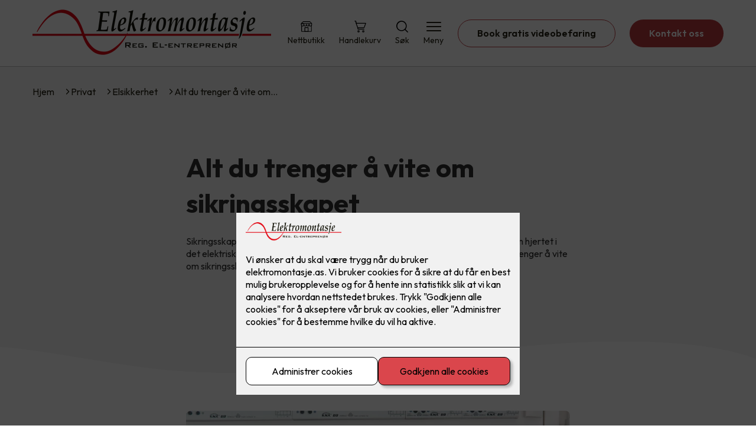

--- FILE ---
content_type: text/html; charset=utf-8
request_url: https://www.elektromontasje.as/privat/elsikkerhet/alt-du-trenger-a-vite-om-sikringsskapet
body_size: 20859
content:

        <!DOCTYPE html>
        <html lang="no">
            <head>
                <title>Alt du trenger å vite om sikringsskapet - Elektromontasje AS - din elektriker i Valdres og Sogn</title>
                <link rel="preconnect" href="https://res.cloudinary.com">
                <link rel="canonical" href="https://www.elkonor.no/privat/elsikkerhet/alt-du-trenger-a-vite-om-sikringsskapet">
                <meta name="viewport"  content="width=device-width, initial-scale=1"><meta  property="og:title" content="Alt du trenger å vite om sikringsskapet"><meta name="twitter:title"  content="Alt du trenger å vite om sikringsskapet">
                <link rel="preconnect" href="https://fonts.gstatic.com" crossorigin /><link rel="preload" as="style" href="https://fonts.googleapis.com/css2?family=Outfit:wght@400;600;700&display=swap" /><link rel="stylesheet" href="https://fonts.googleapis.com/css2?family=Outfit:wght@400;600;700&display=swap" media="print" onload="this.media='all'" />
                
                
                <link rel="shortcut icon"type="image/x-icon" href="https://res.cloudinary.com/rubics/image/upload/w_32,h_32,c_pad/gefkvax1vppz84rrc4qc.png">
                <script src="/js/app.ec5f744e7d0f08a07aac.bundle.js" defer></script>
                
                <script>
                  window.dataLayer = window.dataLayer || [];
                  function gtag(){dataLayer.push(arguments);}
                  gtag('set', 'ads_data_redaction', true);
                  gtag('consent', 'default', {
                    functionality_storage: "granted",
                    security_storage: "granted",
                    ad_storage: "denied",
                    analytics_storage: "denied",
                    personalization_storage: "denied",
                    ad_user_data: "denied",
                    ad_personalization: "denied",
                    wait_for_update: 10000
                  });
                  document.addEventListener("consents-confirmed", async function(e) {
                    gtag("consent", "update", e.detail.gtm);
                    dataLayer.push({ event: "consents-confirmed", consents: e.detail.gtm });
                  });
                </script>
                <script src="https://cdn.jsdelivr.net/npm/@ludens-reklame/cookie-dialog@1.2.0/dialog.min.js" defer></script>
                
                
                 <!-- Google Tag Manager --> <script>(function(w,d,s,l,i){w[l]=w[l]||[];w[l].push({'gtm.start':new Date().getTime(),event:'gtm.js'});var f=d.getElementsByTagName(s)[0],j=d.createElement(s),dl=l!='dataLayer'?'&l='+l:'';j.async=true;j.src='https://www.googletagmanager.com/gtm.js?id='+i+dl;f.parentNode.insertBefore(j,f);})(window,document,'script','dataLayer','GTM-KZF3WMF');</script> <!-- End Google Tag Manager -->
                <style data-styled="true" data-styled-version="5.3.11">.hNlDMA{-webkit-transition:opacity 0.12s ease-in-out;transition:opacity 0.12s ease-in-out;}/*!sc*/
data-styled.g13[id="sc-dAlyuH"]{content:"hNlDMA,"}/*!sc*/
.bkMnkp{border:0;border-radius:50px;background-color:rgba(186,56,61,1);color:rgba(255,255,255,1);cursor:pointer;padding:0 32px;-webkit-transition:all 0.15s ease-in-out;transition:all 0.15s ease-in-out;-webkit-text-decoration:none;text-decoration:none;height:45px;border:1px solid transparent;background-color:#FFFFFF;color:rgba(36,34,20,1);border-color:rgba(186,56,61,1);display:-webkit-inline-box;display:-webkit-inline-flex;display:-ms-inline-flexbox;display:inline-flex;-webkit-align-items:center;-webkit-box-align:center;-ms-flex-align:center;align-items:center;}/*!sc*/
.bkMnkp:hover{opacity:0.8;}/*!sc*/
.bkMnkp:hover{opacity:1;background-color:rgba(247,246,244,1);color:#242214;}/*!sc*/
.bkMnkp:disabled{opacity:0.6;cursor:wait;}/*!sc*/
.jknqDX{border:0;border-radius:50px;background-color:rgba(186,56,61,1);color:rgba(255,255,255,1);cursor:pointer;padding:0 32px;-webkit-transition:all 0.15s ease-in-out;transition:all 0.15s ease-in-out;-webkit-text-decoration:none;text-decoration:none;height:45px;border:1px solid transparent;display:-webkit-inline-box;display:-webkit-inline-flex;display:-ms-inline-flexbox;display:inline-flex;-webkit-align-items:center;-webkit-box-align:center;-ms-flex-align:center;align-items:center;}/*!sc*/
.jknqDX:hover{opacity:0.8;}/*!sc*/
.jknqDX:disabled{opacity:0.6;cursor:wait;}/*!sc*/
.gwgfel{border:0;border-radius:50px;background-color:rgba(186,56,61,1);color:rgba(255,255,255,1);cursor:pointer;padding:0 32px;-webkit-transition:all 0.15s ease-in-out;transition:all 0.15s ease-in-out;-webkit-text-decoration:none;text-decoration:none;height:45px;border:1px solid transparent;background-color:rgba(47,47,47,1);color:#fff;display:-webkit-inline-box;display:-webkit-inline-flex;display:-ms-inline-flexbox;display:inline-flex;-webkit-align-items:center;-webkit-box-align:center;-ms-flex-align:center;align-items:center;}/*!sc*/
.gwgfel:hover{opacity:0.8;}/*!sc*/
.gwgfel:disabled{opacity:0.6;cursor:wait;}/*!sc*/
data-styled.g2622[id="sc-dCZOmM"]{content:"bkMnkp,jknqDX,gwgfel,"}/*!sc*/
.eUSSZT{margin:24px 0;}/*!sc*/
@media (min-width:960px){.eUSSZT{margin:64px 0;}}/*!sc*/
data-styled.g2631[id="sc-jalJXB"]{content:"eUSSZT,"}/*!sc*/
.kEievo{padding:0 16px;}/*!sc*/
@media (min-width:960px){.kEievo{padding:0 32px;}}/*!sc*/
data-styled.g2632[id="sc-sHPSv"]{content:"kEievo,"}/*!sc*/
.fznhQK{margin:0 auto;max-width:1170px;}/*!sc*/
.iXhUHL{margin:0 auto;max-width:1170px;max-width:650px;}/*!sc*/
data-styled.g2633[id="sc-dQBeNi"]{content:"fznhQK,iXhUHL,"}/*!sc*/
body{margin:0;padding:0;-webkit-font-smoothing:antialiased;background-color:#FFFFFF;color:rgba(36,34,20,1);}/*!sc*/
body,input,select,textarea,button{font-family:'Outfit',sans-serif;font-weight:400;font-size:1rem;line-height:1.35;}/*!sc*/
.b1{font-family:'Outfit',sans-serif;font-weight:400;font-size:1rem;line-height:1.35;}/*!sc*/
.b2{font-family:'Outfit',sans-serif;font-weight:400;font-size:1.125rem;line-height:1.35;}/*!sc*/
.b3{font-family:'Outfit',sans-serif;font-weight:600;font-size:1rem;line-height:1.25;}/*!sc*/
p,h1,h2,h3,h4,h5,h6,.vspace{margin:0 0 16px;}/*!sc*/
.vspace-top{margin-top:16px;}/*!sc*/
.vspace-top-s{margin-top:24px;}/*!sc*/
p + h1,p + h2,p + h3,p + h4,p + h5,p + h6{margin-top:32px;}/*!sc*/
h1,.h1{font-family:'Outfit',sans-serif;font-weight:700;font-size:1.75rem;line-height:1.35;}/*!sc*/
@media (min-width:960px){h1,.h1{font-size:2.813rem;}}/*!sc*/
@media (min-width:960px){h1,.h1{font-size:2.813rem;}}/*!sc*/
h2,.h2{font-family:'Outfit',sans-serif;font-weight:600;font-size:1.5rem;line-height:1.35;}/*!sc*/
@media (min-width:960px){h2,.h2{font-size:2rem;}}/*!sc*/
@media (min-width:960px){h2,.h2{font-size:2rem;}}/*!sc*/
h3,.h3{font-family:'Outfit',sans-serif;font-weight:600;font-size:1.375rem;line-height:1.35;}/*!sc*/
@media (min-width:960px){h3,.h3{font-size:1.563rem;}}/*!sc*/
@media (min-width:960px){h3,.h3{font-size:1.563rem;}}/*!sc*/
h4,.h4{font-family:'Outfit',sans-serif;font-weight:600;font-size:1.125rem;line-height:1.35;}/*!sc*/
@media (min-width:960px){h4,.h4{font-size:1.438rem;}}/*!sc*/
@media (min-width:960px){h4,.h4{font-size:1.438rem;}}/*!sc*/
h5,.h5{font-family:'Outfit',sans-serif;font-weight:600;font-size:1.125rem;line-height:1.35;}/*!sc*/
@media (min-width:960px){h5,.h5{font-size:1.25rem;}}/*!sc*/
h6,.h6{font-family:'Outfit',sans-serif;font-weight:600;font-size:1rem;line-height:1.35;}/*!sc*/
a{color:rgba(36,34,20,1);}/*!sc*/
ol,ul{margin-top:0;margin-bottom:16px;padding-left:1em;}/*!sc*/
ol ul,ul ul,ol ol,ul ol{padding-left:2em;margin-top:8px;}/*!sc*/
li:not(:last-child){margin-bottom:8px;}/*!sc*/
label{font-family:'Outfit',sans-serif;font-weight:600;font-size:1rem;line-height:1.35;}/*!sc*/
input,textarea,select{box-sizing:border-box;border-radius:8px;border:1px solid #747474;padding-left:16px;}/*!sc*/
input[type='radio'],input[type='checkbox']{height:auto;}/*!sc*/
input,select{height:45px;}/*!sc*/
textarea{height:117px;padding-top:8px;}/*!sc*/
.fill-primary{fill:rgba(186,56,61,1);}/*!sc*/
.fill-secondary{fill:rgba(47,47,47,1);}/*!sc*/
.fill-primary-variant{fill:rgba(245,245,245,1);}/*!sc*/
.fill-secondary-variant{fill:rgba(235,235,235,1);}/*!sc*/
.fill-tertiary{fill:rgba(47,47,47,1);}/*!sc*/
.fill-quaternary{fill:rgba(228,44,44,1);}/*!sc*/
.outline-quaternary{stroke:rgba(228,44,44,1);}/*!sc*/
.fill-quinary{fill:rgba(247,246,244,1);}/*!sc*/
.fill-surface{fill:rgba(247,246,244,1);}/*!sc*/
.fill-background{fill:#FFFFFF;}/*!sc*/
@media (min-width:960px){.mobile{display:none!important;}}/*!sc*/
.desktop{display:none;}/*!sc*/
@media (min-width:960px){.desktop{display:revert;}}/*!sc*/
.modal-wrapper{width:100%;padding:0 32px;}/*!sc*/
@media (min-width:960px){.modal-wrapper{width:auto;}}/*!sc*/
.red{color:rgba(169,46,0,1);}/*!sc*/
.green{color:rgba(107,190,87,1);}/*!sc*/
div:has(> .vs):has(+ div > .button-component) > .vs{margin-bottom:0;}/*!sc*/
div:has(.button-component) + div > .vs{margin-top:0;}/*!sc*/
data-styled.g2639[id="sc-global-ehFvDZ1"]{content:"sc-global-ehFvDZ1,"}/*!sc*/
.gWKSqX > *:last-child{margin-bottom:0;}/*!sc*/
data-styled.g2643[id="sc-iAIuDW"]{content:"gWKSqX,"}/*!sc*/
.gHSSHz img{width:100%;border-radius:8px;}/*!sc*/
.gHSSHz p{font-style:italic;margin-top:8px;}/*!sc*/
data-styled.g2644[id="sc-fdNikT"]{content:"gHSSHz,"}/*!sc*/
.gxvzAx{display:-webkit-box;display:-webkit-flex;display:-ms-flexbox;display:flex;gap:16px;-webkit-box-pack:center;-webkit-justify-content:center;-ms-flex-pack:center;justify-content:center;-webkit-flex-direction:row;-ms-flex-direction:row;flex-direction:row;margin-top:24px;}/*!sc*/
@media all and (min-width:960px){.gxvzAx{-webkit-flex-direction:row;-ms-flex-direction:row;flex-direction:row;}}/*!sc*/
data-styled.g2653[id="sc-hjrkZx"]{content:"gxvzAx,"}/*!sc*/
.juxyqC{background-color:rgba(245,245,245,1);color:rgba(47,47,47,1);padding:1px;text-align:center;border-radius:0;}/*!sc*/
data-styled.g2654[id="sc-kHkzUk"]{content:"juxyqC,"}/*!sc*/
.cZVoVG{display:-webkit-box;display:-webkit-flex;display:-ms-flexbox;display:flex;-webkit-align-items:center;-webkit-box-align:center;-ms-flex-align:center;align-items:center;-webkit-box-pack:center;-webkit-justify-content:center;-ms-flex-pack:center;justify-content:center;-webkit-flex-direction:column;-ms-flex-direction:column;flex-direction:column;border:0;background-color:#FFFFFF;cursor:pointer;-webkit-transition:background-color 0.15s ease-in-out,color 0.15s ease-in-out;transition:background-color 0.15s ease-in-out,color 0.15s ease-in-out;padding:0;}/*!sc*/
@media all and (min-width:960px){.cZVoVG{border-radius:8px;}}/*!sc*/
.cZVoVG .label{display:none;color:rgba(36,34,20,1);-webkit-transition:background-color 0.15s ease-in-out,color 0.15s ease-in-out;transition:background-color 0.15s ease-in-out,color 0.15s ease-in-out;font-size:14px;font-weight:400;margin-top:4px;}/*!sc*/
@media all and (min-width:960px){.cZVoVG .label{display:block;}}/*!sc*/
data-styled.g2655[id="sc-iNjEPD"]{content:"cZVoVG,"}/*!sc*/
.khQXVE{border:0;width:25px;height:20px;position:relative;-webkit-transform:rotate(0deg);-ms-transform:rotate(0deg);transform:rotate(0deg);-webkit-transition:all 0.15s ease-in-out;transition:all 0.15s ease-in-out;cursor:pointer;display:-webkit-box;display:-webkit-flex;display:-ms-flexbox;display:flex;}/*!sc*/
.khQXVE span{display:block;position:absolute;height:2px;width:100%;background:rgba(36,34,20,1);opacity:1;left:0;border-radius:2px;-webkit-transform:rotate(0deg);-ms-transform:rotate(0deg);transform:rotate(0deg);-webkit-transition:0.15s ease-in-out;transition:0.15s ease-in-out;}/*!sc*/
.khQXVE span:nth-child(1){top:2px;}/*!sc*/
.khQXVE span:nth-child(2),.khQXVE span:nth-child(3){top:9px;}/*!sc*/
.khQXVE span:nth-child(4){top:16px;}/*!sc*/
data-styled.g2656[id="sc-VHklu"]{content:"khQXVE,"}/*!sc*/
.jYUAZS{display:-webkit-box;display:-webkit-flex;display:-ms-flexbox;display:flex;height:40px;max-height:100%;max-width:100%;}/*!sc*/
.jYUAZS img{max-width:100%;width:auto;height:40px;object-fit:contain;}/*!sc*/
@media all and (min-width:960px){.jYUAZS{height:80px;}.jYUAZS img{height:80px;}}/*!sc*/
data-styled.g2657[id="sc-kpMPbt"]{content:"jYUAZS,"}/*!sc*/
.enWbLR{display:-webkit-box;display:-webkit-flex;display:-ms-flexbox;display:flex;-webkit-align-items:center;-webkit-box-align:center;-ms-flex-align:center;align-items:center;-webkit-flex-direction:column;-ms-flex-direction:column;flex-direction:column;-webkit-text-decoration:none;text-decoration:none;}/*!sc*/
.enWbLR svg{height:20px;width:20px;-webkit-transition:all 0.15s ease-in-out;transition:all 0.15s ease-in-out;}/*!sc*/
.enWbLR .label{font-size:12px;font-weight:400;margin-top:4px;}/*!sc*/
@media all and (min-width:960px){.enWbLR .label{font-size:14px;}}/*!sc*/
.ljKcui{display:-webkit-box;display:-webkit-flex;display:-ms-flexbox;display:flex;-webkit-align-items:center;-webkit-box-align:center;-ms-flex-align:center;align-items:center;-webkit-flex-direction:column;-ms-flex-direction:column;flex-direction:column;-webkit-text-decoration:none;text-decoration:none;padding:0;margin:0;border:0;background-color:transparent;cursor:pointer;color:rgba(36,34,20,1);}/*!sc*/
.ljKcui svg{height:20px;width:20px;-webkit-transition:all 0.15s ease-in-out;transition:all 0.15s ease-in-out;}/*!sc*/
.ljKcui .label{font-size:12px;font-weight:400;margin-top:4px;}/*!sc*/
@media all and (min-width:960px){.ljKcui .label{font-size:14px;}}/*!sc*/
data-styled.g2661[id="sc-bSZLHx"]{content:"enWbLR,ljKcui,"}/*!sc*/
.xwpiJ{background:#FFFFFF;color:rgba(36,34,20,1);padding:16px 0;border-bottom:1px solid rgba(0,0,0,0.25);position:relative;z-index:10;}/*!sc*/
@media all and (min-width:960px){.xwpiJ{padding:16px 0;}}/*!sc*/
data-styled.g2662[id="sc-fqTaCk"]{content:"xwpiJ,"}/*!sc*/
.lkDRyF{display:-webkit-box;display:-webkit-flex;display:-ms-flexbox;display:flex;-webkit-align-items:center;-webkit-box-align:center;-ms-flex-align:center;align-items:center;-webkit-box-pack:justify;-webkit-justify-content:space-between;-ms-flex-pack:justify;justify-content:space-between;}/*!sc*/
data-styled.g2663[id="sc-ebWgmc"]{content:"lkDRyF,"}/*!sc*/
.hcBmAp.header-button{margin-left:0;}/*!sc*/
.hcBmAp.header-button--mobile{display:block;}/*!sc*/
@media all and (min-width:960px){.hcBmAp.header-button--mobile{display:none;}}/*!sc*/
.hcBmAp.header-button--desktop{display:none;}/*!sc*/
@media all and (min-width:960px){.hcBmAp.header-button--desktop{display:block;}}/*!sc*/
@media all and (min-width:960px){.hcBmAp.header-button{margin-left:24px;}}/*!sc*/
data-styled.g2664[id="sc-dA-dRPV"]{content:"hcBmAp,"}/*!sc*/
.kbqkGs{display:-webkit-box;display:-webkit-flex;display:-ms-flexbox;display:flex;-webkit-align-items:center;-webkit-box-align:center;-ms-flex-align:center;align-items:center;}/*!sc*/
.kbqkGs ul{display:-webkit-box;display:-webkit-flex;display:-ms-flexbox;display:flex;list-style:none;padding:0;margin:0;-webkit-align-items:center;-webkit-box-align:center;-ms-flex-align:center;align-items:center;}/*!sc*/
.kbqkGs ul li{position:relative;margin-bottom:0;}/*!sc*/
.kbqkGs ul li:not(:first-child){margin-left:24px;}/*!sc*/
.kbqkGs ul li.header-action--desktop{display:none;}/*!sc*/
@media all and (min-width:960px){.kbqkGs ul li.header-action--desktop{display:block;}}/*!sc*/
data-styled.g2665[id="sc-fTafgi"]{content:"kbqkGs,"}/*!sc*/
.cLSiqQ{display:block;padding-top:16px;}/*!sc*/
@media all and (min-width:960px){.cLSiqQ{display:none;}}/*!sc*/
.cLSiqQ ul{display:-webkit-box;display:-webkit-flex;display:-ms-flexbox;display:flex;list-style:none;padding:0;margin:0;-webkit-box-pack:end;-webkit-justify-content:flex-end;-ms-flex-pack:end;justify-content:flex-end;gap:24px;}/*!sc*/
.cLSiqQ ul li{position:relative;margin-bottom:8px;}/*!sc*/
data-styled.g2672[id="sc-jzibWR"]{content:"cLSiqQ,"}/*!sc*/
.kKtHxy{position:absolute;pointer-events:none;font-size:12px;width:16px;height:16px;padding:3px;top:-10px;right:-10px;text-align:center;border-radius:100%;background:rgba(186,56,61,1);color:rgba(255,255,255,1);}/*!sc*/
@media all and (min-width:960px){.kKtHxy{top:-10px;right:10px;}}/*!sc*/
data-styled.g2673[id="sc-REhRL"]{content:"kKtHxy,"}/*!sc*/
.hIEGTS{background-color:rgba(47,47,47,1);}/*!sc*/
data-styled.g2687[id="sc-QEHgm"]{content:"hIEGTS,"}/*!sc*/
.kpvTTP{padding:16px 0;}/*!sc*/
@media all and (min-width:960px){.kpvTTP{padding:32px 0 64px;}}/*!sc*/
data-styled.g2688[id="sc-iJfemf"]{content:"kpvTTP,"}/*!sc*/
.bYxszO{display:-webkit-box;display:-webkit-flex;display:-ms-flexbox;display:flex;-webkit-flex-wrap:wrap;-ms-flex-wrap:wrap;flex-wrap:wrap;}/*!sc*/
data-styled.g2689[id="sc-gWQaNQ"]{content:"bYxszO,"}/*!sc*/
.buZicG{width:100%;}/*!sc*/
@media all and (min-width:960px){.buZicG{width:25%;margin:24px 0;}}/*!sc*/
.buZicG:not(:last-child){margin-bottom:24px;}/*!sc*/
.buZicG h3{color:rgba(255,255,255,1);margin-bottom:16px;}/*!sc*/
.buZicG ul{list-style:none;margin:0;padding:0;}/*!sc*/
.buZicG ul li:not(:last-child){margin-bottom:8px;}/*!sc*/
.buZicG ul li a{display:-webkit-box;display:-webkit-flex;display:-ms-flexbox;display:flex;-webkit-align-items:center;-webkit-box-align:center;-ms-flex-align:center;align-items:center;color:rgba(255,255,255,1);-webkit-text-decoration:none;text-decoration:none;}/*!sc*/
.buZicG ul li a:hover{-webkit-text-decoration:underline;text-decoration:underline;}/*!sc*/
.buZicG ul li a img{width:24px;height:24px;margin-right:8px;}/*!sc*/
data-styled.g2690[id="sc-dzUOuN"]{content:"buZicG,"}/*!sc*/
.fDoZqO{text-align:center;display:-webkit-box;display:-webkit-flex;display:-ms-flexbox;display:flex;-webkit-box-pack:center;-webkit-justify-content:center;-ms-flex-pack:center;justify-content:center;-webkit-align-items:center;-webkit-box-align:center;-ms-flex-align:center;align-items:center;}/*!sc*/
.fDoZqO .hs{width:100%;}/*!sc*/
.fDoZqO .text >:last-child{margin:0;}/*!sc*/
.fDoZqO > *,.fDoZqO a,.fDoZqO a:active,.fDoZqO a:visited{color:rgba(255,255,255,1);}/*!sc*/
data-styled.g2691[id="sc-dJnnlm"]{content:"fDoZqO,"}/*!sc*/
.eeFZKN{padding:16px 0;display:-webkit-box;display:-webkit-flex;display:-ms-flexbox;display:flex;-webkit-box-pack:center;-webkit-justify-content:center;-ms-flex-pack:center;justify-content:center;-webkit-align-items:center;-webkit-box-align:center;-ms-flex-align:center;align-items:center;-webkit-flex-direction:column;-ms-flex-direction:column;flex-direction:column;border-top:1px solid rgba(255,255,255,1);}/*!sc*/
@media all and (min-width:960px){.eeFZKN{-webkit-flex-direction:row;-ms-flex-direction:row;flex-direction:row;padding:24px 0;}}/*!sc*/
.eeFZKN .text{margin-left:0;-webkit-flex:1;-ms-flex:1;flex:1;display:-webkit-box;display:-webkit-flex;display:-ms-flexbox;display:flex;-webkit-box-pack:center;-webkit-justify-content:center;-ms-flex-pack:center;justify-content:center;-webkit-transform:translateX(0);-ms-transform:translateX(0);transform:translateX(0);}/*!sc*/
@media all and (min-width:960px){.eeFZKN .text{margin-left:auto;-webkit-transform:translateX(44px);-ms-transform:translateX(44px);transform:translateX(44px);}}/*!sc*/
.eeFZKN img{height:20px;max-width:88px;margin-top:16px;}/*!sc*/
@media all and (min-width:960px){.eeFZKN img{margin-left:auto;margin-top:0;}}/*!sc*/
data-styled.g2692[id="sc-msaSj"]{content:"eeFZKN,"}/*!sc*/
.hKMQot{background-color:rgba(245,245,245,1);padding:16px 24px;color:rgba(47,47,47,1);display:-webkit-box;display:-webkit-flex;display:-ms-flexbox;display:flex;-webkit-align-items:center;-webkit-box-align:center;-ms-flex-align:center;align-items:center;text-align:left;width:100% !important;border:0;border-radius:8px;cursor:pointer;}/*!sc*/
.hKMQot .title{margin-right:16px;}/*!sc*/
.hKMQot .icon{margin-left:auto;width:15px;height:15px;}/*!sc*/
.hKMQot svg{fill:rgba(47,47,47,1);width:15px;height:15px;-webkit-transition:-webkit-transform 0.15s ease-in-out;-webkit-transition:transform 0.15s ease-in-out;transition:transform 0.15s ease-in-out;}/*!sc*/
data-styled.g2730[id="sc-hgFvgi"]{content:"hKMQot,"}/*!sc*/
.kMkvvr{background-color:rgba(245,245,245,1);padding:1px 24px 24px 24px;color:rgba(47,47,47,1);display:none;border-bottom-left-radius:8px;border-bottom-right-radius:8px;}/*!sc*/
data-styled.g2731[id="sc-cCGzR"]{content:"kMkvvr,"}/*!sc*/
.kUxmYE *{margin-bottom:8px;}/*!sc*/
.kUxmYE *:last-child{margin-bottom:0;}/*!sc*/
.kUxmYE a{color:rgba(47,47,47,1);}/*!sc*/
data-styled.g2732[id="sc-hxCXww"]{content:"kUxmYE,"}/*!sc*/
.kmBfjQ{background:#FFFFFF;-webkit-text-decoration:none;text-decoration:none;border-radius:8px;box-shadow:0px 20px 80px 0px rgba(0,0,0,0.01),0px 10px 30px 0px rgba(0,0,0,0.02), 0px 8px 10px 0px rgba(0,0,0,0.02),0px 5px 15px 0px rgba(0,0,0,0.05);-webkit-transition:box-shadow 0.12s ease-in-out;transition:box-shadow 0.12s ease-in-out;padding:16px;display:-webkit-box;display:-webkit-flex;display:-ms-flexbox;display:flex;-webkit-flex-direction:column;-ms-flex-direction:column;flex-direction:column;gap:24px;}/*!sc*/
.kmBfjQ:hover,.kmBfjQ:focus,.kmBfjQ:active{box-shadow:0px 0px 20px 0px rgba(0,0,0,0.2),0px 313px 88px 0px rgba(0,0,0,0), 0px 20px 80px 0px rgba(0,0,0,0.01),0px 10px 30px 0px rgba(0,0,0,0.02), 0px 8px 10px 0px rgba(0,0,0,0.02),0px 5px 15px 0px rgba(0,0,0,0.05);}/*!sc*/
.kmBfjQ img{width:100%;aspect-ratio:1.4545454545;border-radius:4px;}/*!sc*/
.kmBfjQ span.cta{-webkit-text-decoration:underline;text-decoration:underline;display:block;margin-top:auto;}/*!sc*/
.kmBfjQ .card-content h3,.kmBfjQ .card-content p,.kmBfjQ .card-content span{color:rgba(36,34,20,1);}/*!sc*/
.kmBfjQ .card-content p{display:-webkit-box;-webkit-line-clamp:7;-webkit-box-orient:vertical;overflow:hidden;margin-bottom:0;}/*!sc*/
data-styled.g2741[id="sc-hWFXxa"]{content:"kmBfjQ,"}/*!sc*/
.yZtrr{display:-webkit-box;display:-webkit-flex;display:-ms-flexbox;display:flex;margin:0 -16rem;-webkit-box-pack:center;-webkit-justify-content:center;-ms-flex-pack:center;justify-content:center;}/*!sc*/
data-styled.g2742[id="sc-ikLrwv"]{content:"yZtrr,"}/*!sc*/
.hRvjmT{cursor:pointer;padding:0;border:none;background:rgba(36,34,20,1);margin:0 16px;width:15px;height:15px;border-radius:50%;}/*!sc*/
.dbaMSH{cursor:pointer;padding:0;border:none;background:#C6C6C6;margin:0 16px;width:15px;height:15px;border-radius:50%;}/*!sc*/
data-styled.g2743[id="sc-kqCMjb"]{content:"hRvjmT,dbaMSH,"}/*!sc*/
.gMSClC{background:rgba(247,246,244,1);padding:32px 0;}/*!sc*/
.gMSClC h2{text-align:center;margin-bottom:48px;color:#242214;}/*!sc*/
@media (min-width:960px){.gMSClC{padding:64px 0;}}/*!sc*/
data-styled.g2744[id="sc-dBevJO"]{content:"gMSClC,"}/*!sc*/
.iyNhZs{display:grid;grid-template-columns:1fr;-webkit-align-items:stretch;-webkit-box-align:stretch;-ms-flex-align:stretch;align-items:stretch;-webkit-box-pack:center;-webkit-justify-content:center;-ms-flex-pack:center;justify-content:center;width:100%;}/*!sc*/
.iyNhZs > button{display:none;}/*!sc*/
.iyNhZs > :nth-last-child(2){display:none;}/*!sc*/
.iyNhZs > :nth-last-child(3){display:none;}/*!sc*/
@media (max-width:750px){.iyNhZs{grid-template-columns:40px 1fr 40px;}.iyNhZs > button{display:-webkit-box;display:-webkit-flex;display:-ms-flexbox;display:flex;}}/*!sc*/
@media (min-width:750px) and (max-width:1190px){.iyNhZs{gap:32px;grid-template-columns:repeat(2,1fr);grid-template-columns:40px repeat(2,1fr) 40px;}.iyNhZs > :nth-last-child(3){display:-webkit-box;display:-webkit-flex;display:-ms-flexbox;display:flex;}.iyNhZs > button{display:-webkit-box;display:-webkit-flex;display:-ms-flexbox;display:flex;}}/*!sc*/
@media (min-width:1191px){.iyNhZs{gap:32px;grid-template-columns:repeat(2,1fr);grid-template-columns:repeat(3,1fr);grid-template-columns:40px repeat(3,1fr) 40px;}.iyNhZs > :nth-last-child(2){display:-webkit-box;display:-webkit-flex;display:-ms-flexbox;display:flex;}.iyNhZs > :nth-last-child(3){display:-webkit-box;display:-webkit-flex;display:-ms-flexbox;display:flex;}.iyNhZs > button{display:-webkit-box;display:-webkit-flex;display:-ms-flexbox;display:flex;}}/*!sc*/
data-styled.g2745[id="sc-eUgRnJ"]{content:"iyNhZs,"}/*!sc*/
.cYdKfd{display:none;-webkit-box-pack:center;-webkit-justify-content:center;-ms-flex-pack:center;justify-content:center;margin-top:48px;display:-webkit-box;display:-webkit-flex;display:-ms-flexbox;display:flex;}/*!sc*/
@media (max-width:1190px){.cYdKfd{display:-webkit-box;display:-webkit-flex;display:-ms-flexbox;display:flex;}}/*!sc*/
@media (max-width:750px){.cYdKfd{display:-webkit-box;display:-webkit-flex;display:-ms-flexbox;display:flex;}}/*!sc*/
data-styled.g2746[id="sc-juekns"]{content:"cYdKfd,"}/*!sc*/
.bsQwGf{display:-webkit-box;display:-webkit-flex;display:-ms-flexbox;display:flex;border:none;background:none;-webkit-align-items:center;-webkit-box-align:center;-ms-flex-align:center;align-items:center;-webkit-box-pack:center;-webkit-justify-content:center;-ms-flex-pack:center;justify-content:center;margin:0;cursor:pointer;}/*!sc*/
.bsQwGf .left{-webkit-transform:rotate(135deg);-ms-transform:rotate(135deg);transform:rotate(135deg);}/*!sc*/
.bsQwGf .right{-webkit-transform:rotate(-45deg);-ms-transform:rotate(-45deg);transform:rotate(-45deg);}/*!sc*/
data-styled.g2747[id="sc-dfvqKH"]{content:"bsQwGf,"}/*!sc*/
.izxhsz{width:20px;height:20px;border-right:2px solid #242214;border-bottom:2px solid #242214;}/*!sc*/
data-styled.g2748[id="sc-hFsJKq"]{content:"izxhsz,"}/*!sc*/
.cDbVXI{display:-webkit-box;display:-webkit-flex;display:-ms-flexbox;display:flex;-webkit-align-items:center;-webkit-box-align:center;-ms-flex-align:center;align-items:center;gap:16px;}/*!sc*/
.cDbVXI a{color:rgba(36,34,20,1);-webkit-text-decoration:none;text-decoration:none;}/*!sc*/
.cDbVXI a:hover{-webkit-text-decoration:underline;text-decoration:underline;}/*!sc*/
.cDbVXI span{display:inline-block;}/*!sc*/
.cDbVXI span:last-child i{display:none;}/*!sc*/
@media (max-width:960px){.cDbVXI{gap:8px;font-size:12px;}}/*!sc*/
data-styled.g2794[id="sc-kxMDhJ"]{content:"cDbVXI,"}/*!sc*/
.fgKpHW{display:-webkit-inline-box;display:-webkit-inline-flex;display:-ms-inline-flexbox;display:inline-flex;margin-left:16px;}/*!sc*/
.fgKpHW svg{width:12px;height:12px;}/*!sc*/
.fgKpHW svg path{fill:rgba(36,34,20,1);}/*!sc*/
@media (max-width:960px){.fgKpHW{margin-left:8px;}.fgKpHW svg{width:8px;height:8px;}}/*!sc*/
data-styled.g2795[id="sc-ydTzy"]{content:"fgKpHW,"}/*!sc*/
.jhzDfd{padding:32px;position:relative;overflow-x:hidden;min-height:220px;background-color:rgba(245,245,245,1);color:rgba(47,47,47,1);}/*!sc*/
.jhzDfd > *{position:relative;z-index:2;}/*!sc*/
@media (min-width:960px){.jhzDfd{overflow-y:hidden;}}/*!sc*/
.jhzDfd .mobile{display:-webkit-box;display:-webkit-flex;display:-ms-flexbox;display:flex;-webkit-box-pack:center;-webkit-justify-content:center;-ms-flex-pack:center;justify-content:center;margin-top:24px;}/*!sc*/
.jhzDfd .desktop{margin-top:32px;}/*!sc*/
data-styled.g2796[id="sc-MjnyT"]{content:"jhzDfd,"}/*!sc*/
.kuEnPd{display:-webkit-box;display:-webkit-flex;display:-ms-flexbox;display:flex;-webkit-align-items:center;-webkit-box-align:center;-ms-flex-align:center;align-items:center;-webkit-flex-direction:column;-ms-flex-direction:column;flex-direction:column;gap:24px;-webkit-box-pack:center;-webkit-justify-content:center;-ms-flex-pack:center;justify-content:center;}/*!sc*/
@media (min-width:960px){.kuEnPd{gap:48px;-webkit-flex-direction:row-reverse;-ms-flex-direction:row-reverse;flex-direction:row-reverse;height:28.2rem;}}/*!sc*/
@media (min-width:960px){.kuEnPd{height:350px;}}/*!sc*/
data-styled.g2797[id="sc-cYzNJU"]{content:"kuEnPd,"}/*!sc*/
.hqHhi{-webkit-flex:1;-ms-flex:1;flex:1;}/*!sc*/
data-styled.g2798[id="sc-dmFhJp"]{content:"hqHhi,"}/*!sc*/
.btlBKG{margin:auto;}/*!sc*/
.btlBKG h2,.btlBKG h3,.btlBKG h4,.btlBKG h5{color:rgba(47,47,47,1);}/*!sc*/
.btlBKG h1,.btlBKG h2,.btlBKG h3{margin-bottom:24px;}/*!sc*/
.btlBKG > *:last-child{margin-bottom:0;}/*!sc*/
@media (min-width:960px){.btlBKG{max-width:650px;}}/*!sc*/
.btlBKG h1,.btlBKG h2,.btlBKG h3{text-align:center;}/*!sc*/
data-styled.g2799[id="sc-eCshAa"]{content:"btlBKG,"}/*!sc*/
.dBa-dYI{margin-bottom:16px;}/*!sc*/
data-styled.g2802[id="sc-bsKsuN"]{content:"dBa-dYI,"}/*!sc*/
.euvPDb svg{display:block;margin-top:-3px;width:100vw;fill:rgba(245,245,245,1);}/*!sc*/
data-styled.g2808[id="sc-hxfuaA"]{content:"euvPDb,"}/*!sc*/
.epFMNo{display:grid;grid-template-columns:1fr;grid-gap:24px;}/*!sc*/
@media all and (min-width:960px){.epFMNo{grid-gap:32px;grid-template-columns:1fr 1fr;}}/*!sc*/
data-styled.g2809[id="sc-bFXwUb"]{content:"epFMNo,"}/*!sc*/
</style>
            </head>
            <body>
                <div id="rubics">
                  <div class="sc-dAlyuH hNlDMA"><div id="header_1" class="component "><div><header class="sc-fqTaCk xwpiJ"><div class="sc-sHPSv kEievo hs"><div width="large" class="sc-dQBeNi fznhQK"><div class="sc-ebWgmc lkDRyF"><div><a href="/" size="80" class="sc-kpMPbt jYUAZS"><img src="https://res.cloudinary.com/rubics/image/upload/h_160/f_auto/655dac87d83f7d4107aa5b8b-Elektromontasje_hjemmeside.png" alt="Elektromontasje AS"/></a></div><div class="sc-fTafgi kbqkGs"><ul><li class="header-action header-action--desktop"><a href="/nettbutikk" aria-label="Gå til nettbutikk" class="sc-bSZLHx enWbLR"><svg xmlns="http://www.w3.org/2000/svg" viewBox="0 0 100 100" aria-hidden="true"><path fill="none" stroke="#000" stroke-miterlimit="10" stroke-width="5.5" d="M37.89 57.93h23.67c1.13 0 2.05.92 2.05 2.05v31.03H35.84V59.98c0-1.13.92-2.05 2.05-2.05Z"></path><g fill="none" stroke="#000" stroke-miterlimit="10" stroke-width="5.5"><path d="M5.1 24.77h88.31v10.09c0 5.82-4.72 10.57-10.5 10.57h-.77c-5.78 0-10.5-4.75-10.5-10.57V24.77"></path><path d="M27.75 24.77v10.09c0 5.82-4.76 10.57-10.56 10.57h-.76c-5.82 0-10.56-4.75-10.56-10.57V24.77h21.88Z"></path><path d="M49.64 24.77v10.09c0 5.82-4.76 10.57-10.56 10.57h-.78c-5.81 0-10.55-4.75-10.55-10.57V24.77M49.64 24.77v10.09c0 5.82 4.74 10.57 10.55 10.57h.78c5.81 0 10.56-4.75 10.56-10.57V24.77"></path></g><path fill="none" stroke="#000" stroke-miterlimit="10" stroke-width="5.5" d="M91.58 41v46.89c0 1.72-1.4 3.12-3.12 3.12H11c-1.72 0-3.12-1.4-3.12-3.12V41.03M5.01 24.01 22.12 8.34l54.99-.04.06.06 17.1 15.65"></path></svg><span class="label">Nettbutikk</span></a></li><li class="header-action header-action--desktop"><a href="/handlekurv" aria-label="Gå til handlekurv" class="sc-bSZLHx enWbLR"><svg version="1.1" xmlns="http://www.w3.org/2000/svg" x="0" y="0" viewBox="0 0 24 24"><path d="M8.454 19.408a2.228 2.228 0 1 0 0 4.457 2.228 2.228 0 0 0 0-4.457zm0 2.972a.744.744 0 1 1 .002-1.488.744.744 0 0 1-.002 1.488zM18.11 19.408a2.228 2.228 0 1 0 0 4.457 2.228 2.228 0 0 0 0-4.457zm0 2.972a.744.744 0 1 1 .002-1.488.744.744 0 0 1-.001 1.488zM23 4.552H5.482c-.82 0-1.486-.665-1.486-1.486V1.58C3.997.76 3.332.095 2.51.095H1.026a.743.743 0 0 0 0 1.485h.742c.41 0 .743.333.743.743v2.229l3.714 10.4v1.485c0 .82.666 1.486 1.486 1.486h11.885c.427 0 .77-.36.742-.793-.026-.394-.371-.693-.767-.693H8.454a.743.743 0 0 1-.743-.743v-.743h11.581c.628 0 1.188-.394 1.4-.986l3.007-8.42a.743.743 0 0 0-.7-.993zm-3.708 8.914H7.272L4.62 6.037h17.326l-2.653 7.429z"></path></svg><span class="label">Handlekurv</span></a></li><li class="header-action header-action--desktop"><button aria-expanded="false" aria-label="Åpne søk" aria-controls="search" class="sc-bSZLHx ljKcui"><svg version="1.1" xmlns="http://www.w3.org/2000/svg" x="0" y="0" viewBox="0 0 24 24" style="enable-background:new 0 0 24 24" xml:space="preserve" aria-hidden="true"><path d="m23.6 22.4-4.9-4.9c1.7-2.1 2.6-4.7 2.4-7.5-.2-2.7-1.4-5.2-3.4-7.1S13 .1 10.3.1C7.6.2 5 1.3 3.1 3.2 1.2 5.1.1 7.7 0 10.4s.9 5.3 2.8 7.3c1.8 2 4.4 3.2 7.1 3.4 2.7.2 5.4-.7 7.5-2.4l4.9 4.9c.2.2.4.3.7.3.2 0 .5-.1.7-.3.2-.2.3-.4.3-.7-.2-.1-.3-.4-.4-.5zm-8.2-4.5c-1.4 1-3.1 1.5-4.8 1.5-2.3 0-4.5-.9-6.1-2.5C2.9 15.3 2 13.1 2 10.8c0-1.7.5-3.4 1.5-4.8s2.3-2.5 3.9-3.2c1.6-.7 3.3-.8 5-.5 1.7.3 3.2 1.2 4.4 2.4 1.2 1.2 2 2.8 2.4 4.4.3 1.7.2 3.4-.5 5-.8 1.5-1.9 2.8-3.3 3.8z"></path></svg><span class="label">Søk</span></button></li><li class="header-action"><button aria-expanded="false" aria-label="Åpne meny" aria-controls="menu" class="sc-iNjEPD cZVoVG h6"><div class="sc-VHklu khQXVE"><span></span><span></span><span></span><span></span></div><span class="label">Meny</span></button></li><li class="sc-dA-dRPV hcBmAp header-button header-button--desktop"><a href="/book-gratis-videobefaring" class="sc-dCZOmM bkMnkp h6">Book gratis videobefaring</a></li><li class="sc-dA-dRPV hcBmAp header-button header-button--desktop"><a href="/kontakt-oss" class="sc-dCZOmM jknqDX h6">Kontakt oss</a></li></ul></div></div></div></div></header><div class="sc-jzibWR cLSiqQ"><div class="sc-sHPSv kEievo hs"><div width="large" class="sc-dQBeNi fznhQK"><ul><li><a href="/nettbutikk" aria-label="Gå til nettbutikk" class="sc-bSZLHx enWbLR"><svg xmlns="http://www.w3.org/2000/svg" viewBox="0 0 100 100" aria-hidden="true"><path fill="none" stroke="#000" stroke-miterlimit="10" stroke-width="5.5" d="M37.89 57.93h23.67c1.13 0 2.05.92 2.05 2.05v31.03H35.84V59.98c0-1.13.92-2.05 2.05-2.05Z"></path><g fill="none" stroke="#000" stroke-miterlimit="10" stroke-width="5.5"><path d="M5.1 24.77h88.31v10.09c0 5.82-4.72 10.57-10.5 10.57h-.77c-5.78 0-10.5-4.75-10.5-10.57V24.77"></path><path d="M27.75 24.77v10.09c0 5.82-4.76 10.57-10.56 10.57h-.76c-5.82 0-10.56-4.75-10.56-10.57V24.77h21.88Z"></path><path d="M49.64 24.77v10.09c0 5.82-4.76 10.57-10.56 10.57h-.78c-5.81 0-10.55-4.75-10.55-10.57V24.77M49.64 24.77v10.09c0 5.82 4.74 10.57 10.55 10.57h.78c5.81 0 10.56-4.75 10.56-10.57V24.77"></path></g><path fill="none" stroke="#000" stroke-miterlimit="10" stroke-width="5.5" d="M91.58 41v46.89c0 1.72-1.4 3.12-3.12 3.12H11c-1.72 0-3.12-1.4-3.12-3.12V41.03M5.01 24.01 22.12 8.34l54.99-.04.06.06 17.1 15.65"></path></svg><span class="label">Butikk</span></a></li><li><a href="/handlekurv" aria-label="Gå til handlekurv" class="sc-bSZLHx enWbLR"><svg version="1.1" xmlns="http://www.w3.org/2000/svg" x="0" y="0" viewBox="0 0 24 24"><path d="M8.454 19.408a2.228 2.228 0 1 0 0 4.457 2.228 2.228 0 0 0 0-4.457zm0 2.972a.744.744 0 1 1 .002-1.488.744.744 0 0 1-.002 1.488zM18.11 19.408a2.228 2.228 0 1 0 0 4.457 2.228 2.228 0 0 0 0-4.457zm0 2.972a.744.744 0 1 1 .002-1.488.744.744 0 0 1-.001 1.488zM23 4.552H5.482c-.82 0-1.486-.665-1.486-1.486V1.58C3.997.76 3.332.095 2.51.095H1.026a.743.743 0 0 0 0 1.485h.742c.41 0 .743.333.743.743v2.229l3.714 10.4v1.485c0 .82.666 1.486 1.486 1.486h11.885c.427 0 .77-.36.742-.793-.026-.394-.371-.693-.767-.693H8.454a.743.743 0 0 1-.743-.743v-.743h11.581c.628 0 1.188-.394 1.4-.986l3.007-8.42a.743.743 0 0 0-.7-.993zm-3.708 8.914H7.272L4.62 6.037h17.326l-2.653 7.429z"></path></svg><span class="label">Kurv</span></a><div class="sc-REhRL kKtHxy">0</div></li><li><button aria-expanded="false" aria-label="Åpne søk" aria-controls="search" class="sc-bSZLHx ljKcui"><svg version="1.1" xmlns="http://www.w3.org/2000/svg" x="0" y="0" viewBox="0 0 24 24" style="enable-background:new 0 0 24 24" xml:space="preserve" aria-hidden="true"><path d="m23.6 22.4-4.9-4.9c1.7-2.1 2.6-4.7 2.4-7.5-.2-2.7-1.4-5.2-3.4-7.1S13 .1 10.3.1C7.6.2 5 1.3 3.1 3.2 1.2 5.1.1 7.7 0 10.4s.9 5.3 2.8 7.3c1.8 2 4.4 3.2 7.1 3.4 2.7.2 5.4-.7 7.5-2.4l4.9 4.9c.2.2.4.3.7.3.2 0 .5-.1.7-.3.2-.2.3-.4.3-.7-.2-.1-.3-.4-.4-.5zm-8.2-4.5c-1.4 1-3.1 1.5-4.8 1.5-2.3 0-4.5-.9-6.1-2.5C2.9 15.3 2 13.1 2 10.8c0-1.7.5-3.4 1.5-4.8s2.3-2.5 3.9-3.2c1.6-.7 3.3-.8 5-.5 1.7.3 3.2 1.2 4.4 2.4 1.2 1.2 2 2.8 2.4 4.4.3 1.7.2 3.4-.5 5-.8 1.5-1.9 2.8-3.3 3.8z"></path></svg><span class="label">Søk</span></button></li></ul></div></div></div></div></div><main><div id="hero_1" class="component "><div><div class="sc-MjnyT jhzDfd"><div width="large" class="sc-dQBeNi fznhQK"><div class="sc-bsKsuN dBa-dYI"><div class="sc-kxMDhJ cDbVXI"><span><a href="/">Hjem</a><i class="sc-ydTzy fgKpHW"><svg xmlns="http://www.w3.org/2000/svg" fill="none" viewBox="0 0 27 28" aria-hidden="true"><path fill="none" d="M9.06221 3.40364c-.31215.31224-.4875.73568-.4875 1.17719 0 .44151.17535.86495.4875 1.17719L17.3042 14l-8.24199 8.242c-.3033.314-.47113.7346-.46734 1.1712.0038.4366.17891.8542.48762 1.1629.30872.3087.72633.4838 1.16291.4876.4366.0038.8572-.164 1.1712-.4673l9.4192-9.4192c.3121-.3122.4875-.7357.4875-1.1772s-.1754-.8649-.4875-1.1772l-9.4192-9.41916c-.3123-.31215-.7357-.4875-1.1772-.4875-.44151 0-.86495.17535-1.17719.4875Z"></path></svg></i></span><span><a href="/privat">Privat</a><i class="sc-ydTzy fgKpHW"><svg xmlns="http://www.w3.org/2000/svg" fill="none" viewBox="0 0 27 28" aria-hidden="true"><path fill="none" d="M9.06221 3.40364c-.31215.31224-.4875.73568-.4875 1.17719 0 .44151.17535.86495.4875 1.17719L17.3042 14l-8.24199 8.242c-.3033.314-.47113.7346-.46734 1.1712.0038.4366.17891.8542.48762 1.1629.30872.3087.72633.4838 1.16291.4876.4366.0038.8572-.164 1.1712-.4673l9.4192-9.4192c.3121-.3122.4875-.7357.4875-1.1772s-.1754-.8649-.4875-1.1772l-9.4192-9.41916c-.3123-.31215-.7357-.4875-1.1772-.4875-.44151 0-.86495.17535-1.17719.4875Z"></path></svg></i></span><span><a href="/privat/elsikkerhet">Elsikkerhet</a><i class="sc-ydTzy fgKpHW"><svg xmlns="http://www.w3.org/2000/svg" fill="none" viewBox="0 0 27 28" aria-hidden="true"><path fill="none" d="M9.06221 3.40364c-.31215.31224-.4875.73568-.4875 1.17719 0 .44151.17535.86495.4875 1.17719L17.3042 14l-8.24199 8.242c-.3033.314-.47113.7346-.46734 1.1712.0038.4366.17891.8542.48762 1.1629.30872.3087.72633.4838 1.16291.4876.4366.0038.8572-.164 1.1712-.4673l9.4192-9.4192c.3121-.3122.4875-.7357.4875-1.1772s-.1754-.8649-.4875-1.1772l-9.4192-9.41916c-.3123-.31215-.7357-.4875-1.1772-.4875-.44151 0-.86495.17535-1.17719.4875Z"></path></svg></i></span><span><a href="/privat/elsikkerhet/alt-du-trenger-a-vite-om-sikringsskapet">Alt du trenger å vite om…</a><i class="sc-ydTzy fgKpHW"><svg xmlns="http://www.w3.org/2000/svg" fill="none" viewBox="0 0 27 28" aria-hidden="true"><path fill="none" d="M9.06221 3.40364c-.31215.31224-.4875.73568-.4875 1.17719 0 .44151.17535.86495.4875 1.17719L17.3042 14l-8.24199 8.242c-.3033.314-.47113.7346-.46734 1.1712.0038.4366.17891.8542.48762 1.1629.30872.3087.72633.4838 1.16291.4876.4366.0038.8572-.164 1.1712-.4673l9.4192-9.4192c.3121-.3122.4875-.7357.4875-1.1772s-.1754-.8649-.4875-1.1772l-9.4192-9.41916c-.3123-.31215-.7357-.4875-1.1772-.4875-.44151 0-.86495.17535-1.17719.4875Z"></path></svg></i></span></div></div></div><div width="medium" class="sc-dQBeNi fznhQK"><div class="sc-cYzNJU kuEnPd"><div class="sc-dmFhJp hqHhi"><div class="sc-eCshAa btlBKG text"><h1 style="text-align:left;">Alt du trenger å vite om sikringsskapet</h1>
<p style="text-align:left;">Sikringsskapet gir deg en oversikt over boligens elektriske kurser og kan ses på som hjertet i det elektriske anlegget ditt, selve energisentralen. Her tar vi deg gjennom det du trenger å vite om sikringsskap.</p>
</div></div></div></div></div><div class="sc-hxfuaA euvPDb"><svg xmlns="http://www.w3.org/2000/svg" viewBox="0 0 1440 78.525"><path d="M1440,0L0,1.229v27.592c24.316,2.18,48.303,5.042,71.479,8.296,30.086,4.216,59.665,9.063,89.226,13.907,55.57,9.107,111.079,18.203,169.786,23.08,160.417,13.337,319.581-5.948,479.572-25.334,142.766-17.299,286.187-34.677,431.747-29.027,71.38,2.771,143.82,11.73,195.9,31.253.77.287,1.53.576,2.29.868V0Z"></path></svg></div></div></div><div id="article_1" class="component rich"><div><div><div id="20280f21-04eb-45f4-8d8c-a9da0f8dd47e" class="component" data-child-of="article_1"><div><div class="sc-jalJXB eUSSZT vs"><div class="sc-sHPSv kEievo hs"><div width="small" class="sc-dQBeNi iXhUHL"><div class="sc-fdNikT gHSSHz"><img src="https://res.cloudinary.com/rubics/image/upload/w_720/f_auto/orot9cmsiidpktuvoyjz.jpg" alt="et sikringsskap, energisentral" loading="lazy"/></div></div></div></div></div></div><div id="20637595-3c9b-47dd-a0af-2ae7af417436" class="component" data-child-of="article_1"><div><div class="sc-jalJXB eUSSZT vs"><div class="sc-sHPSv kEievo hs"><div width="small" class="sc-dQBeNi iXhUHL"><div class="sc-iAIuDW gWKSqX"><h2>Få full kontroll over ditt sikringsskap</h2>
<p>Vurderer du å bytte ut eller oppgradere ditt sikringsskap? I prosessen dukker det ofte opp en del spørsmål. I denne artikkelen tar vi deg gjennom de aller viktigste temaene om sikringsskapet, så du kan føle deg litt tryggere.</p>
</div></div></div></div></div></div><div id="7fd91eaf-0d58-4cd6-92b3-3d6607566477" class="component" data-child-of="article_1"><div><div class="sc-jalJXB eUSSZT vs"><div class="sc-sHPSv kEievo hs"><div class="sc-dQBeNi fznhQK"><div class="sc-bFXwUb epFMNo"><div><button type="button" aria-controls="ec-0" class="sc-hgFvgi hKMQot"><span class="title h5">Hva er egentlig et sikringsskap?</span><span class="icon"><svg viewBox="0 0 15 15" fill="none" xmlns="http://www.w3.org/2000/svg" aria-hidden="true"><path d="M13.125 5.625H9.375V1.875C9.375 1.37772 9.17746 0.900806 8.82582 0.549175C8.47419 0.197544 7.99728 0 7.5 0C7.00272 0 6.52581 0.197544 6.17418 0.549175C5.82254 0.900806 5.625 1.37772 5.625 1.875V5.625H1.875C1.37772 5.625 0.900806 5.82254 0.549175 6.17418C0.197544 6.52581 0 7.00272 0 7.5C0 7.99728 0.197544 8.47419 0.549175 8.82582C0.900806 9.17746 1.37772 9.375 1.875 9.375H5.625V13.125C5.625 13.6223 5.82254 14.0992 6.17418 14.4508C6.52581 14.8025 7.00272 15 7.5 15C7.99728 15 8.47419 14.8025 8.82582 14.4508C9.17746 14.0992 9.375 13.6223 9.375 13.125V9.375H13.125C13.6223 9.375 14.0992 9.17746 14.4508 8.82582C14.8025 8.47419 15 7.99728 15 7.5C15 7.00272 14.8025 6.52581 14.4508 6.17418C14.0992 5.82254 13.6223 5.625 13.125 5.625Z"></path></svg></span></button><div id="ec-0" class="sc-cCGzR kMkvvr"><div class="sc-hxCXww kUxmYE"><p>Sikringsskapet tar imot strømmen til boligen din og distribuerer strømmen videre til det elektriske utstyret, gjennom kurssikringene. Sikringsskapet er veldig viktig, da en av funksjonene er å overvåke feil i det elektriske anlegget og å jobbe for å hindre branntilløp.&nbsp;</p>
<p></p>
<p>Kapasiteten i sikringsskapet må samsvare med hvor mye strøm du har behov for i din bolig. Du har sikkert opplevd at strømmen går når du kjører en klesvask, oppvask og lager mat samtidig? Det er fordi den elektriske kursen har blitt overbelastet, da går sikringen. En kurs betegner inndelingen av det elektriske anlegget, og kursen beskyttes av en sikring.&nbsp;</p>
<p></p>
<p>Sikringsskapet inneholder hovedsikringer, i tillegg til sikringer for de enkelte elektriske kursene. I eldre sikringsskap er det vanligvis mellom 7 og 10 sikringer, mens i nye sikringsskap kan man ha opptil 20 sikringer for å dekke energibehovet vi har i dag.</p>
<p></p>
</div></div></div><div><button type="button" aria-controls="ec-1" class="sc-hgFvgi hKMQot"><span class="title h5">Har du et gammelt sikringsskap?</span><span class="icon"><svg viewBox="0 0 15 15" fill="none" xmlns="http://www.w3.org/2000/svg" aria-hidden="true"><path d="M13.125 5.625H9.375V1.875C9.375 1.37772 9.17746 0.900806 8.82582 0.549175C8.47419 0.197544 7.99728 0 7.5 0C7.00272 0 6.52581 0.197544 6.17418 0.549175C5.82254 0.900806 5.625 1.37772 5.625 1.875V5.625H1.875C1.37772 5.625 0.900806 5.82254 0.549175 6.17418C0.197544 6.52581 0 7.00272 0 7.5C0 7.99728 0.197544 8.47419 0.549175 8.82582C0.900806 9.17746 1.37772 9.375 1.875 9.375H5.625V13.125C5.625 13.6223 5.82254 14.0992 6.17418 14.4508C6.52581 14.8025 7.00272 15 7.5 15C7.99728 15 8.47419 14.8025 8.82582 14.4508C9.17746 14.0992 9.375 13.6223 9.375 13.125V9.375H13.125C13.6223 9.375 14.0992 9.17746 14.4508 8.82582C14.8025 8.47419 15 7.99728 15 7.5C15 7.00272 14.8025 6.52581 14.4508 6.17418C14.0992 5.82254 13.6223 5.625 13.125 5.625Z"></path></svg></span></button><div id="ec-1" class="sc-cCGzR kMkvvr"><div class="sc-hxCXww kUxmYE"><p>I et gammelt sikringsskap er det skrusikringer, og de har ikke lenger en oppdatert teknologi. Om du har skrusikringer bør disse byttes ut med et nytt sikringsskap med automatsikringer, da skrusikringer kan ha dårlige kontaktpunkter og gi varmegang. Nye sikringsskap har jordfeilbrytere på alle sikringer, overspenningsvern og kWh-måler eller strømmåler i skapet, dette gir økt sikkerhet.&nbsp;</p>
<p></p>
<p>Det kan forekomme varmegang og feil, selv i nyere sikringsskap med automatsikringer. Det kan ha vært en overspenning, feil ved montering eller at det har utviklet seg noen feil, gradvis over flere år. Det kan være lurt å ta en titt i sikringsskapet innimellom for å kjenne etter varme eller rare lukter.</p>
<p></p>
</div></div></div><div><button type="button" aria-controls="ec-2" class="sc-hgFvgi hKMQot"><span class="title h5">Når trenger man å bytte ut sikringsskapet?</span><span class="icon"><svg viewBox="0 0 15 15" fill="none" xmlns="http://www.w3.org/2000/svg" aria-hidden="true"><path d="M13.125 5.625H9.375V1.875C9.375 1.37772 9.17746 0.900806 8.82582 0.549175C8.47419 0.197544 7.99728 0 7.5 0C7.00272 0 6.52581 0.197544 6.17418 0.549175C5.82254 0.900806 5.625 1.37772 5.625 1.875V5.625H1.875C1.37772 5.625 0.900806 5.82254 0.549175 6.17418C0.197544 6.52581 0 7.00272 0 7.5C0 7.99728 0.197544 8.47419 0.549175 8.82582C0.900806 9.17746 1.37772 9.375 1.875 9.375H5.625V13.125C5.625 13.6223 5.82254 14.0992 6.17418 14.4508C6.52581 14.8025 7.00272 15 7.5 15C7.99728 15 8.47419 14.8025 8.82582 14.4508C9.17746 14.0992 9.375 13.6223 9.375 13.125V9.375H13.125C13.6223 9.375 14.0992 9.17746 14.4508 8.82582C14.8025 8.47419 15 7.99728 15 7.5C15 7.00272 14.8025 6.52581 14.4508 6.17418C14.0992 5.82254 13.6223 5.625 13.125 5.625Z"></path></svg></span></button><div id="ec-2" class="sc-cCGzR kMkvvr"><div class="sc-hxCXww kUxmYE"><p>Stort sett bør man tenke at et el-anlegg har en levetid på 30 år. Om du har et gammelt sikringsskap kan det være lurt å få hjelp av en elektriker, og sjekke tilstanden. Hvis sikringene dine begynner å gå ofte, eller at du ikke vet hvorfor de går, er det kanskje et tegn på at du må bytte ut sikringsskapet ditt.&nbsp;</p>
<p></p>
<p>Har du skrusikringer? Da bør du oppgradere sikringsskapet. Selv om du har automatsikringer betyr det ikke nødvendigvis at anlegget er moderne. Sjekk med en elektriker om du er usikker på om du bør bytte.</p>
<p></p>
<p>Det kan være veldig lurt å bytte ut anlegget ditt i sammenheng med renovering eller oppussing, så får man unnagjort det. Oppussing og renovering fører i tillegg ofte til høyere strømbehov.&nbsp;</p>
<p></p>
</div></div></div><div><button type="button" aria-controls="ec-3" class="sc-hgFvgi hKMQot"><span class="title h5">Hvor mye koster et nytt sikringsskap?</span><span class="icon"><svg viewBox="0 0 15 15" fill="none" xmlns="http://www.w3.org/2000/svg" aria-hidden="true"><path d="M13.125 5.625H9.375V1.875C9.375 1.37772 9.17746 0.900806 8.82582 0.549175C8.47419 0.197544 7.99728 0 7.5 0C7.00272 0 6.52581 0.197544 6.17418 0.549175C5.82254 0.900806 5.625 1.37772 5.625 1.875V5.625H1.875C1.37772 5.625 0.900806 5.82254 0.549175 6.17418C0.197544 6.52581 0 7.00272 0 7.5C0 7.99728 0.197544 8.47419 0.549175 8.82582C0.900806 9.17746 1.37772 9.375 1.875 9.375H5.625V13.125C5.625 13.6223 5.82254 14.0992 6.17418 14.4508C6.52581 14.8025 7.00272 15 7.5 15C7.99728 15 8.47419 14.8025 8.82582 14.4508C9.17746 14.0992 9.375 13.6223 9.375 13.125V9.375H13.125C13.6223 9.375 14.0992 9.17746 14.4508 8.82582C14.8025 8.47419 15 7.99728 15 7.5C15 7.00272 14.8025 6.52581 14.4508 6.17418C14.0992 5.82254 13.6223 5.625 13.125 5.625Z"></path></svg></span></button><div id="ec-3" class="sc-cCGzR kMkvvr"><div class="sc-hxCXww kUxmYE"><p>Prisen på et nytt sikringsskap varierer veldig, ut ifra størrelse på boligen, størrelse på sikringsskapet og hvor mye strøm du bruker. I snitt vil et nytt og moderne sikringsskap ligge på rundt 10.000-25.000 kroner.</p>
<p></p>
<p>Prisen på sikringsskap har økt de siste årene grunnet nye krav og regler. I tillegg vil en økning av antall sikringer også påvirke prisen. Man må passe på å ha mange nok sikringer til boligens behov, da det skal dekke apparater og elektrisk utstyr i alle rom.</p>
<p></p>
</div></div></div><div><button type="button" aria-controls="ec-4" class="sc-hgFvgi hKMQot"><span class="title h5">Bytte sikringsskap, 10 kurser</span><span class="icon"><svg viewBox="0 0 15 15" fill="none" xmlns="http://www.w3.org/2000/svg" aria-hidden="true"><path d="M13.125 5.625H9.375V1.875C9.375 1.37772 9.17746 0.900806 8.82582 0.549175C8.47419 0.197544 7.99728 0 7.5 0C7.00272 0 6.52581 0.197544 6.17418 0.549175C5.82254 0.900806 5.625 1.37772 5.625 1.875V5.625H1.875C1.37772 5.625 0.900806 5.82254 0.549175 6.17418C0.197544 6.52581 0 7.00272 0 7.5C0 7.99728 0.197544 8.47419 0.549175 8.82582C0.900806 9.17746 1.37772 9.375 1.875 9.375H5.625V13.125C5.625 13.6223 5.82254 14.0992 6.17418 14.4508C6.52581 14.8025 7.00272 15 7.5 15C7.99728 15 8.47419 14.8025 8.82582 14.4508C9.17746 14.0992 9.375 13.6223 9.375 13.125V9.375H13.125C13.6223 9.375 14.0992 9.17746 14.4508 8.82582C14.8025 8.47419 15 7.99728 15 7.5C15 7.00272 14.8025 6.52581 14.4508 6.17418C14.0992 5.82254 13.6223 5.625 13.125 5.625Z"></path></svg></span></button><div id="ec-4" class="sc-cCGzR kMkvvr"><div class="sc-hxCXww kUxmYE"><p>Sikringsskap er for mange ikke det første man tenker på under normalt vedlikehold av huset, men det er likevel et viktig knutepunkt i huset ditt som sørger for at alt fungerer som det skal - på en sikker måte.</p>
<p>Utdaterte sikringsskap kan være farlige. Jordfeil, kortslutning og overbelastning kan føre til gnister, lysbuer og andre forhold som kan utvikle seg til brann. Flere av brannene som forekommer i Norge skyldes nettopp hendelser relatert til sikringsskapet. Derfor er det viktig å være ekstra nøye med "husets elektriske hjerte".</p>
<ul>
<li>Du får et komplett sikringsskap med 10 jordfeilautomater, overbelastningsvern og overspenningsvern</li>
<li>Forutsetter utenpåliggende skap eller at veggen er åpnet og at eksisterende rør er fleksible. Eksisterende inntakskabel, jording og kursføringer må kunne benyttes og må være i henhold til forskriftenes krav.</li>
<li>Prisen inkluderer inntil 20 km kjøring.</li>
</ul>
</div></div></div><div><button type="button" aria-controls="ec-5" class="sc-hgFvgi hKMQot"><span class="title h5">Rehabilitering av sikringsskap 10 kurser</span><span class="icon"><svg viewBox="0 0 15 15" fill="none" xmlns="http://www.w3.org/2000/svg" aria-hidden="true"><path d="M13.125 5.625H9.375V1.875C9.375 1.37772 9.17746 0.900806 8.82582 0.549175C8.47419 0.197544 7.99728 0 7.5 0C7.00272 0 6.52581 0.197544 6.17418 0.549175C5.82254 0.900806 5.625 1.37772 5.625 1.875V5.625H1.875C1.37772 5.625 0.900806 5.82254 0.549175 6.17418C0.197544 6.52581 0 7.00272 0 7.5C0 7.99728 0.197544 8.47419 0.549175 8.82582C0.900806 9.17746 1.37772 9.375 1.875 9.375H5.625V13.125C5.625 13.6223 5.82254 14.0992 6.17418 14.4508C6.52581 14.8025 7.00272 15 7.5 15C7.99728 15 8.47419 14.8025 8.82582 14.4508C9.17746 14.0992 9.375 13.6223 9.375 13.125V9.375H13.125C13.6223 9.375 14.0992 9.17746 14.4508 8.82582C14.8025 8.47419 15 7.99728 15 7.5C15 7.00272 14.8025 6.52581 14.4508 6.17418C14.0992 5.82254 13.6223 5.625 13.125 5.625Z"></path></svg></span></button><div id="ec-5" class="sc-cCGzR kMkvvr"><div class="sc-hxCXww kUxmYE"><p>Dersom du har en innbygget eldre sikringstavle eller bare at det virker unødvendig å bytte hele skapet er det mange fine rehabiliteringsløsninger på markedet. Vi rensker ut de gamle sikringene fra skapet og setter inn en ny ramme med nye moderne jordfeilautomater.&nbsp;</p>
<p>Utseendet inne i skapet blir også oppgradert uten at boksen blir endret utenpå. Sikringene vil da være tilsvarende de som brukes i en ny installasjon og sikrer boligen din mot farlig varmegang og overbelastning av gamle ledninger.</p>
<p>Prisen forutsetter at ledninger i tavlen er utført ihht. gjeldende norm</p>
<p>Det forutsetter at det eksisterende utstyret ikke har skader som påvirker arbeidet som skal gjøres</p>
<p>At døren kan lukkes igjen med medfølgende låsesystem</p>
<p>Prisen inkluderer inntil 20 km kjøring</p>
<p></p>
<p></p>
</div></div></div></div></div></div></div></div></div></div></div></div><div id="selectedpages_1" class="component "><div><div class="sc-sHPSv sc-dBevJO kEievo gMSClC hs"><div class="sc-sHPSv kEievo hs"><h2>Les også </h2><div class="sc-dQBeNi sc-eUgRnJ fznhQK iyNhZs"><button aria-label="Scroll til forrige i karusell" class="sc-dfvqKH bsQwGf"><span class="sc-hFsJKq izxhsz left"></span></button><a href="/privat/elsikkerhet/lysbuevern-det-neste-steget-innen-brannsikkerhet" class="sc-hWFXxa kmBfjQ selected-page-card" aria-label="Les mer om Lysbuevern – det neste steget innen brannsikkerhet"><img src="https://res.cloudinary.com/rubics/image/upload/c_fill,w_320,h_220/f_auto/m4pwkigwlvxxh43joa3e.jpg"/><div class="card-content"><h3>Lysbuevern – det neste steget innen brannsikkerhet</h3><p>Med lysbuevern fra Eaton er det elektriske anlegget ditt så sikkert og trygt som mulig.</p></div><span class="b2 cta">Les mer</span></a><a href="/privat/elsikkerhet/jordfeilbryter-type-f-for-moderne-hjem" class="sc-hWFXxa kmBfjQ selected-page-card" aria-label="Les mer om Jordfeilbryter type F – for moderne hjem"><img src="https://res.cloudinary.com/rubics/image/upload/c_fill,w_320,h_220/f_auto/qhlyi7mmeuhqkljdxm3j.jpg"/><div class="card-content"><h3>Jordfeilbryter type F – for moderne hjem</h3><p>Ny teknologi i forbrukerelektronikk stiller nye krav til sikringsskapets innmat. Derfor har Eaton utviklet en jordfeilbryter type F.</p></div><span class="b2 cta">Les mer</span></a><a href="/privat/elsikkerhet/brukerveiledning-for-elektriske-installasjoner" class="sc-hWFXxa kmBfjQ selected-page-card" aria-label="Les mer om Brukerveiledning for elektriske installasjoner"><img src="https://res.cloudinary.com/rubics/image/upload/c_fill,w_320,h_220/f_auto/66d819f7105c035bf0b22142-AdobeStock_930804509.jpg"/><div class="card-content"><h3>Brukerveiledning for elektriske installasjoner</h3><p>Denne guiden kan hjelpe deg med å få økt kjennskap og kunnskap om de elektriske installasjonene i boligen din - så kan du føle deg litt tryggere.</p></div><span class="b2 cta">Les mer</span></a><button aria-label="Scroll til neste i karusell" class="sc-dfvqKH bsQwGf"><span class="sc-hFsJKq izxhsz right"></span></button></div><div class="sc-juekns cYdKfd"><div class="sc-ikLrwv yZtrr"><button class="sc-kqCMjb hRvjmT"></button><button class="sc-kqCMjb dbaMSH"></button><button class="sc-kqCMjb dbaMSH"></button><button class="sc-kqCMjb dbaMSH"></button><button class="sc-kqCMjb dbaMSH"></button></div></div></div></div></div></div><div id="ctabanner_1" class="component "><div><div class="sc-kHkzUk juxyqC"><div class="sc-jalJXB eUSSZT vs"><div class="sc-sHPSv kEievo hs"><div width="small" class="sc-dQBeNi iXhUHL"><h2>Har du et gammelt sikringsskap?</h2><div><p>Ta kontakt med våre dyktige elektrikere! Vi i Elkonor hjelper deg med å bytte ut eller rehabillitere sikringsskapet ditt, til riktig pris.&nbsp;</p>
</div><div class="sc-hjrkZx gxvzAx"><a href="/kontakt-oss" class="sc-dCZOmM gwgfel h6">Ta kontakt</a></div></div></div></div></div></div></div></main><div id="footer_1" class="component "><div><footer class="sc-QEHgm hIEGTS"><div class="sc-iJfemf kpvTTP"><div class="sc-sHPSv kEievo hs"><div width="large" class="sc-dQBeNi fznhQK"><div class="sc-gWQaNQ bYxszO"><div class="sc-dzUOuN buZicG"><h3 class="h4">Kontakt oss</h3><ul><li><a href="tel:61368815"><span>61 36 88 15</span></a></li><li><a href="mailto:vidarw@elektromontasje.as"><span>vidarw@elektromontasje.as</span></a></li></ul></div><div class="sc-dzUOuN buZicG"><h3 class="h4">Besøksadresse</h3><ul><li><a href="Tyinvegen 4850, Synshagen Næringspark"><span>Tyinvegen 4850, Synshagen Næringspark</span></a></li><li><a href=" 2975 Vang I Valdres"><span> 2975 Vang I Valdres</span></a></li></ul></div></div></div></div></div><div class="sc-dJnnlm fDoZqO"><div class="sc-sHPSv kEievo hs"><div width="large" class="sc-dQBeNi fznhQK"><div class="sc-msaSj eeFZKN"><div class="text"><p>Org.no 998 881 854</p>
<p></p>
</div><img src="https://res.cloudinary.com/rubics/image/upload/h_40/f_auto/v8qhpsz61xkgwu994tqw.png"/></div></div></div></div></footer></div></div><svg height="0" width="0"><defs><clipPath id="heromask" clipPathUnits="objectBoundingBox" transform="scale(0.00407 0.00494)"><path d="M237.7,116.5c-16.7,53.9-52.8,48.4-99.4,70.8c-24.2,11.7-54.8,24.6-81.4,4.4C25.5,167.8,11.4,144,4.4,114.5
	c-9.5-39.3-4.1-67.3,22.4-86.3C45.2,15,80.7,7.9,134.4,8.3c27.7,0.2,56.6-12.2,73-7C248.6,14.5,252.4,69.1,237.7,116.5z"></path></clipPath></defs></svg></div>
                </div>
          <cookie-dialog
            id="_cd"
            definitions-endpoint="/api/v1/storefront/cookie-dialog/definitions"
            meta-endpoint="/api/v1/storefront/cookie-dialog/meta"
            save-endpoint="/api/v1/storefront/consents"
            logo="https://res.cloudinary.com/rubics/image/upload/v1700637832/655dac87d83f7d4107aa5b8b-Elektromontasje_hjemmeside.png"
           ></cookie-dialog>
          <script>var _STORE = {"renderer":"server","site":{"name":"elektromontasje-as","displayName":"Elektromontasje AS","logo":{"alt":"Elektromontasje AS","url":"https://res.cloudinary.com/rubics/image/upload/v1700637832/655dac87d83f7d4107aa5b8b-Elektromontasje_hjemmeside.png","focus":{}}},"themeName":"elkonor","themeConfig":{"colors":{"primaryVariant":"rgba(245,245,245,1)","onPrimaryVariant":"rgba(47,47,47,1)","secondaryVariant":"rgba(235,235,235,1)","onSecondaryVariant":"rgba(47,47,47,1)","tertiary":"rgba(47,47,47,1)","onTertiary":"rgba(255,255,255,1)","quaternary":"rgba(228,44,44,1)","onQuaternary":"#ffffff","quinary":"rgba(247,246,244,1)","onQuinary":"#242214","background":"#FFFFFF","onBackground":"rgba(36,34,20,1)","surface":"rgba(247,246,244,1)","onSurface":"#242214","error":"rgba(169,46,0,1)","success":"rgba(107,190,87,1)","outline":"#C6C6C6"},"fonts":{"h1":{"family":"'Outfit', sans-serif","weight":700,"size":1.75,"lineHeight":1.35,"mediaQueries":[{"query":960,"size":2.813},{"query":960,"size":"2.813"}]},"h2":{"family":"'Outfit', sans-serif","weight":600,"size":1.5,"lineHeight":1.35,"mediaQueries":[{"query":960,"size":2},{"query":960,"size":"2"}]},"h3":{"family":"'Outfit', sans-serif","weight":600,"size":1.375,"lineHeight":1.35,"mediaQueries":[{"query":960,"size":1.563},{"query":960,"size":"1.563"}]},"h4":{"family":"'Outfit', sans-serif","weight":600,"size":1.125,"lineHeight":1.35,"mediaQueries":[{"query":960,"size":1.438},{"query":960,"size":"1.438"}]},"h5":{"family":"'Outfit', sans-serif","weight":600,"size":1.125,"lineHeight":1.35,"mediaQueries":[{"query":960,"size":1.25}]},"h6":{"family":"'Outfit', sans-serif","weight":600,"size":1,"lineHeight":1.35},"b1":{"family":"'Outfit', sans-serif","weight":400,"size":1,"lineHeight":1.35},"b2":{"family":"'Outfit', sans-serif","weight":400,"size":1.125,"lineHeight":1.35},"b3":{"family":"'Outfit', sans-serif","weight":600,"size":1,"lineHeight":1.25}},"spacing":{"xxs":8,"xs":16,"s":24,"m":32,"l":48,"xl":64}},"pageContext":{"url":{"root":"https://www.elektromontasje.as","slug":"alt-du-trenger-a-vite-om-sikringsskapet","full":"https://www.elektromontasje.as/privat/elsikkerhet/alt-du-trenger-a-vite-om-sikringsskapet","pathname":"/privat/elsikkerhet/alt-du-trenger-a-vite-om-sikringsskapet","canonical":"https://www.elkonor.no/privat/elsikkerhet/alt-du-trenger-a-vite-om-sikringsskapet"},"query":{},"isPreview":false,"isCategory":false,"childrenPages":[],"pageData":{"_id":"62a1fecbf5cc2114801f397a","title":"Alt du trenger å vite om sikringsskapet","slug":"alt-du-trenger-a-vite-om-sikringsskapet","url":"/privat/elsikkerhet/alt-du-trenger-a-vite-om-sikringsskapet","plug":{"title":"Alt du trenger å vite om sikringsskapet","excerpt":"Sikringsskapet gir deg en oversikt over boligens elektriske kurser og kan ses på som hjertet i det elektriske anlegget ditt, selve energisentralen. Her tar vi deg gjennom det du trenger å vite om sikringsskap.","image":{"url":"https://res.cloudinary.com/rubics/image/upload/v1654783872/orot9cmsiidpktuvoyjz.jpg","alt":"et sikringsskap, energisentral","focus":{}}},"author":{"_id":"61efda76e45ece87fa8c7908","email":"martine@ludensgruppen.no","name":"Martine Tessand Iversen"},"ingress":null,"tags":["sikringsskap"],"modifiedDate":"Fri Sep 13 2024 12:33:00 GMT+0200 (Central European Summer Time)","publishDate":"Thu Jun 09 2022 16:08:11 GMT+0200 (Central European Summer Time)","created":"Thu Jun 09 2022 16:08:11 GMT+0200 (Central European Summer Time)","parentId":"62a1fe9f1feeec15ca89ae0c","parents":[{"_id":"6295cdf95074206192f9d6e9","title":"Hjem","slug":"index","url":"/","plug":{"title":"Sjekk ut forsiden","excerpt":"Din landsdekkende elektriker"},"tags":[],"modifiedDate":"undefined","publishDate":"undefined","created":"undefined"},{"_id":"62a3194817cd6e0c08716999","title":"Privat","slug":"privat","url":"/privat","plug":{"title":"Privat","excerpt":"Vi i Elkonor tilbyr et bredt utvalg av tjenester til privatmarkedet. Ingen jobb er for stor, eller for liten – ta kontakt med oss!\n"},"tags":[],"modifiedDate":"undefined","publishDate":"undefined","created":"undefined","parentId":"6295cdf95074206192f9d6e9"},{"_id":"62a1fe9f1feeec15ca89ae0c","title":"Elsikkerhet","slug":"elsikkerhet","url":"/privat/elsikkerhet","plug":{"title":"Elsikkerhet","excerpt":"Et trygt hjem starter innenfra, og med enkle grep kan du gjøre boligen din sikrere og tryggere. Brannvarslere, komfyrvakt og et oppdatert elektrisk anlegg er et godt sted å starte."},"tags":[],"modifiedDate":"undefined","publishDate":"undefined","created":"undefined","parentId":"62a3194817cd6e0c08716999"}]},"attributeFilters":[],"askForMarketingConsent":false,"b2bEnabled":false,"bookingEnabled":false,"ecommerceEnabled":true,"productPriceExcludingTax":false,"cartPriceExcludingTax":false,"checkoutPriceExcludingTax":false},"componentTree":{"header":[{"name":"header_1","component":"Header","children":[],"props":{}}],"main":[{"name":"hero_1","component":"Hero","children":[],"props":{"layout":"b","text":"<h1 style=\"text-align:left;\">Alt du trenger å vite om sikringsskapet</h1>\n<p style=\"text-align:left;\">Sikringsskapet gir deg en oversikt over boligens elektriske kurser og kan ses på som hjertet i det elektriske anlegget ditt, selve energisentralen. Her tar vi deg gjennom det du trenger å vite om sikringsskap.</p>\n","showBreadcrumbs":true,"backgroundColor":"primaryVariant"}},{"name":"article_1","component":"Article","children":[{"name":"20280f21-04eb-45f4-8d8c-a9da0f8dd47e","component":"Image","children":[],"props":{"image":{"ref":"62a1ff81f5cc2114801f39b3","filename":"sikkringsskap-privat.jpeg","type":"image/jpeg","url":"https://res.cloudinary.com/rubics/image/upload/v1654783872/orot9cmsiidpktuvoyjz.jpg","alt":"et sikringsskap, energisentral","focus":{}}}},{"name":"20637595-3c9b-47dd-a0af-2ae7af417436","component":"TextContent","children":[],"props":{"text":"<h2>Få full kontroll over ditt sikringsskap</h2>\n<p>Vurderer du å bytte ut eller oppgradere ditt sikringsskap? I prosessen dukker det ofte opp en del spørsmål. I denne artikkelen tar vi deg gjennom de aller viktigste temaene om sikringsskapet, så du kan føle deg litt tryggere.</p>\n"}},{"name":"7fd91eaf-0d58-4cd6-92b3-3d6607566477","component":"ExpandableBoxes","children":[],"props":{"boxes":[{"key":"box","title":"Hva er egentlig et sikringsskap?","text":"<p>Sikringsskapet tar imot strømmen til boligen din og distribuerer strømmen videre til det elektriske utstyret, gjennom kurssikringene. Sikringsskapet er veldig viktig, da en av funksjonene er å overvåke feil i det elektriske anlegget og å jobbe for å hindre branntilløp.&nbsp;</p>\n<p></p>\n<p>Kapasiteten i sikringsskapet må samsvare med hvor mye strøm du har behov for i din bolig. Du har sikkert opplevd at strømmen går når du kjører en klesvask, oppvask og lager mat samtidig? Det er fordi den elektriske kursen har blitt overbelastet, da går sikringen. En kurs betegner inndelingen av det elektriske anlegget, og kursen beskyttes av en sikring.&nbsp;</p>\n<p></p>\n<p>Sikringsskapet inneholder hovedsikringer, i tillegg til sikringer for de enkelte elektriske kursene. I eldre sikringsskap er det vanligvis mellom 7 og 10 sikringer, mens i nye sikringsskap kan man ha opptil 20 sikringer for å dekke energibehovet vi har i dag.</p>\n<p></p>\n","id":"0"},{"key":"box","title":"Har du et gammelt sikringsskap?","text":"<p>I et gammelt sikringsskap er det skrusikringer, og de har ikke lenger en oppdatert teknologi. Om du har skrusikringer bør disse byttes ut med et nytt sikringsskap med automatsikringer, da skrusikringer kan ha dårlige kontaktpunkter og gi varmegang. Nye sikringsskap har jordfeilbrytere på alle sikringer, overspenningsvern og kWh-måler eller strømmåler i skapet, dette gir økt sikkerhet.&nbsp;</p>\n<p></p>\n<p>Det kan forekomme varmegang og feil, selv i nyere sikringsskap med automatsikringer. Det kan ha vært en overspenning, feil ved montering eller at det har utviklet seg noen feil, gradvis over flere år. Det kan være lurt å ta en titt i sikringsskapet innimellom for å kjenne etter varme eller rare lukter.</p>\n<p></p>\n","id":"1"},{"id":"1faf6bfc-9e68-43d2-9524-13bfeed05e6a","key":"box","title":"Når trenger man å bytte ut sikringsskapet?","text":"<p>Stort sett bør man tenke at et el-anlegg har en levetid på 30 år. Om du har et gammelt sikringsskap kan det være lurt å få hjelp av en elektriker, og sjekke tilstanden. Hvis sikringene dine begynner å gå ofte, eller at du ikke vet hvorfor de går, er det kanskje et tegn på at du må bytte ut sikringsskapet ditt.&nbsp;</p>\n<p></p>\n<p>Har du skrusikringer? Da bør du oppgradere sikringsskapet. Selv om du har automatsikringer betyr det ikke nødvendigvis at anlegget er moderne. Sjekk med en elektriker om du er usikker på om du bør bytte.</p>\n<p></p>\n<p>Det kan være veldig lurt å bytte ut anlegget ditt i sammenheng med renovering eller oppussing, så får man unnagjort det. Oppussing og renovering fører i tillegg ofte til høyere strømbehov.&nbsp;</p>\n<p></p>\n"},{"id":"9f682689-1909-4dbc-aaa6-37e9529c08fa","key":"box","title":"Hvor mye koster et nytt sikringsskap?","text":"<p>Prisen på et nytt sikringsskap varierer veldig, ut ifra størrelse på boligen, størrelse på sikringsskapet og hvor mye strøm du bruker. I snitt vil et nytt og moderne sikringsskap ligge på rundt 10.000-25.000 kroner.</p>\n<p></p>\n<p>Prisen på sikringsskap har økt de siste årene grunnet nye krav og regler. I tillegg vil en økning av antall sikringer også påvirke prisen. Man må passe på å ha mange nok sikringer til boligens behov, da det skal dekke apparater og elektrisk utstyr i alle rom.</p>\n<p></p>\n"},{"id":"9e761111-597b-4ead-91d1-c9804a9405d1","key":"box","title":"Bytte sikringsskap, 10 kurser","text":"<p>Sikringsskap er for mange ikke det første man tenker på under normalt vedlikehold av huset, men det er likevel et viktig knutepunkt i huset ditt som sørger for at alt fungerer som det skal - på en sikker måte.</p>\n<p>Utdaterte sikringsskap kan være farlige. Jordfeil, kortslutning og overbelastning kan føre til gnister, lysbuer og andre forhold som kan utvikle seg til brann. Flere av brannene som forekommer i Norge skyldes nettopp hendelser relatert til sikringsskapet. Derfor er det viktig å være ekstra nøye med \"husets elektriske hjerte\".</p>\n<ul>\n<li>Du får et komplett sikringsskap med 10 jordfeilautomater, overbelastningsvern og overspenningsvern</li>\n<li>Forutsetter utenpåliggende skap eller at veggen er åpnet og at eksisterende rør er fleksible. Eksisterende inntakskabel, jording og kursføringer må kunne benyttes og må være i henhold til forskriftenes krav.</li>\n<li>Prisen inkluderer inntil 20 km kjøring.</li>\n</ul>\n"},{"id":"eda7fe9a-a18e-4927-b5a4-db7bc4307747","key":"box","text":"<p>Dersom du har en innbygget eldre sikringstavle eller bare at det virker unødvendig å bytte hele skapet er det mange fine rehabiliteringsløsninger på markedet. Vi rensker ut de gamle sikringene fra skapet og setter inn en ny ramme med nye moderne jordfeilautomater.&nbsp;</p>\n<p>Utseendet inne i skapet blir også oppgradert uten at boksen blir endret utenpå. Sikringene vil da være tilsvarende de som brukes i en ny installasjon og sikrer boligen din mot farlig varmegang og overbelastning av gamle ledninger.</p>\n<p>Prisen forutsetter at ledninger i tavlen er utført ihht. gjeldende norm</p>\n<p>Det forutsetter at det eksisterende utstyret ikke har skader som påvirker arbeidet som skal gjøres</p>\n<p>At døren kan lukkes igjen med medfølgende låsesystem</p>\n<p>Prisen inkluderer inntil 20 km kjøring</p>\n<p></p>\n<p></p>\n","title":"Rehabilitering av sikringsskap 10 kurser"}]}}],"props":{}},{"name":"selectedpages_1","component":"SelectedPages","children":[],"props":{"title":"Les også ","pages":[{"id":"9f252fb8-ec34-4103-aed9-6288f15533e4","key":"page","page":{"_id":"642441c36ba4ea5aaf6ee811","title":"Lysbuevern – det neste steget innen brannsikkerhet","slug":"lysbuevern-det-neste-steget-innen-brannsikkerhet","url":"/privat/elsikkerhet/lysbuevern-det-neste-steget-innen-brannsikkerhet","plug":{"title":"Lysbuevern – det neste steget innen brannsikkerhet","excerpt":"Med lysbuevern fra Eaton er det elektriske anlegget ditt så sikkert og trygt som mulig.","image":{"url":"https://res.cloudinary.com/rubics/image/upload/v1680098248/m4pwkigwlvxxh43joa3e.jpg","alt":"Miljøbilde av en stue ment som illustrasjonsbilde","focus":{}}},"tags":[],"modifiedDate":"Mon Sep 09 2024 12:39:52 GMT+0200 (Central European Summer Time)","publishDate":"Wed Mar 29 2023 15:48:51 GMT+0200 (Central European Summer Time)","created":"Wed Mar 29 2023 15:48:51 GMT+0200 (Central European Summer Time)","parentId":"62a1fe9f1feeec15ca89ae0c","parents":[{"_id":"6295cdf95074206192f9d6e9","title":"Hjem","slug":"index","url":"/","plug":{"title":"Sjekk ut forsiden","excerpt":"Din landsdekkende elektriker"},"tags":[],"modifiedDate":"undefined","publishDate":"undefined","created":"undefined"},{"_id":"62a3194817cd6e0c08716999","title":"Privat","slug":"privat","url":"/privat","plug":{"title":"Privat","excerpt":"Vi i Elkonor tilbyr et bredt utvalg av tjenester til privatmarkedet. Ingen jobb er for stor, eller for liten – ta kontakt med oss!\n"},"tags":[],"modifiedDate":"undefined","publishDate":"undefined","created":"undefined","parentId":"6295cdf95074206192f9d6e9"},{"_id":"62a1fe9f1feeec15ca89ae0c","title":"Elsikkerhet","slug":"elsikkerhet","url":"/privat/elsikkerhet","plug":{"title":"Elsikkerhet","excerpt":"Et trygt hjem starter innenfra, og med enkle grep kan du gjøre boligen din sikrere og tryggere. Brannvarslere, komfyrvakt og et oppdatert elektrisk anlegg er et godt sted å starte."},"tags":[],"modifiedDate":"undefined","publishDate":"undefined","created":"undefined","parentId":"62a3194817cd6e0c08716999"}]}},{"id":"ed17de5c-cdc1-4fb8-aac1-328c9d54c685","key":"page","page":{"_id":"64886d1b0797b35eabdee13c","title":"Jordfeilbryter type F – for moderne hjem","slug":"jordfeilbryter-type-f-for-moderne-hjem","url":"/privat/elsikkerhet/jordfeilbryter-type-f-for-moderne-hjem","plug":{"title":"Jordfeilbryter type F – for moderne hjem","excerpt":"Ny teknologi i forbrukerelektronikk stiller nye krav til sikringsskapets innmat. Derfor har Eaton utviklet en jordfeilbryter type F.","image":{"url":"https://res.cloudinary.com/rubics/image/upload/v1686663192/qhlyi7mmeuhqkljdxm3j.jpg","alt":"Jordfeilbryter type F – for moderne hjem","focus":{}}},"featuredImage":{"url":"https://res.cloudinary.com/rubics/image/upload/v1686663192/qhlyi7mmeuhqkljdxm3j.jpg","alt":"Jordfeilbryter type F – for moderne hjem","focus":{}},"tags":[],"modifiedDate":"Mon Sep 09 2024 12:32:08 GMT+0200 (Central European Summer Time)","publishDate":"Tue Jun 13 2023 15:20:27 GMT+0200 (Central European Summer Time)","created":"Tue Jun 13 2023 15:20:27 GMT+0200 (Central European Summer Time)","parentId":"62a1fe9f1feeec15ca89ae0c","parents":[{"_id":"6295cdf95074206192f9d6e9","title":"Hjem","slug":"index","url":"/","plug":{"title":"Sjekk ut forsiden","excerpt":"Din landsdekkende elektriker"},"tags":[],"modifiedDate":"undefined","publishDate":"undefined","created":"undefined"},{"_id":"62a3194817cd6e0c08716999","title":"Privat","slug":"privat","url":"/privat","plug":{"title":"Privat","excerpt":"Vi i Elkonor tilbyr et bredt utvalg av tjenester til privatmarkedet. Ingen jobb er for stor, eller for liten – ta kontakt med oss!\n"},"tags":[],"modifiedDate":"undefined","publishDate":"undefined","created":"undefined","parentId":"6295cdf95074206192f9d6e9"},{"_id":"62a1fe9f1feeec15ca89ae0c","title":"Elsikkerhet","slug":"elsikkerhet","url":"/privat/elsikkerhet","plug":{"title":"Elsikkerhet","excerpt":"Et trygt hjem starter innenfra, og med enkle grep kan du gjøre boligen din sikrere og tryggere. Brannvarslere, komfyrvakt og et oppdatert elektrisk anlegg er et godt sted å starte."},"tags":[],"modifiedDate":"undefined","publishDate":"undefined","created":"undefined","parentId":"62a3194817cd6e0c08716999"}]}},{"id":"f90910d3-4e3a-4255-b240-b2769256beb9","key":"page","page":{"_id":"64119a8e70e8967cd0f4a695","title":"Brukerveiledning for elektriske installasjoner","slug":"brukerveiledning-for-elektriske-installasjoner","url":"/privat/elsikkerhet/brukerveiledning-for-elektriske-installasjoner","plug":{"title":"Brukerveiledning for elektriske installasjoner","excerpt":"Denne guiden kan hjelpe deg med å få økt kjennskap og kunnskap om de elektriske installasjonene i boligen din - så kan du føle deg litt tryggere.","image":{"url":"https://res.cloudinary.com/rubics/image/upload/v1725438457/66d819f7105c035bf0b22142-AdobeStock_930804509.jpg","alt":"elektriker som monterer en downlight","focus":{}}},"featuredImage":{"url":"https://res.cloudinary.com/rubics/image/upload/v1679045701/lxgbp9lldjlevhslb6tm.png","alt":"elbillader montert på vegg ","focus":{}},"tags":[],"modifiedDate":"Mon Dec 02 2024 12:41:29 GMT+0100 (Central European Standard Time)","publishDate":"Wed Mar 15 2023 11:14:38 GMT+0100 (Central European Standard Time)","created":"Wed Mar 15 2023 11:14:38 GMT+0100 (Central European Standard Time)","parentId":"62a1fe9f1feeec15ca89ae0c","parents":[{"_id":"6295cdf95074206192f9d6e9","title":"Hjem","slug":"index","url":"/","plug":{"title":"Sjekk ut forsiden","excerpt":"Din landsdekkende elektriker"},"tags":[],"modifiedDate":"undefined","publishDate":"undefined","created":"undefined"},{"_id":"62a3194817cd6e0c08716999","title":"Privat","slug":"privat","url":"/privat","plug":{"title":"Privat","excerpt":"Vi i Elkonor tilbyr et bredt utvalg av tjenester til privatmarkedet. Ingen jobb er for stor, eller for liten – ta kontakt med oss!\n"},"tags":[],"modifiedDate":"undefined","publishDate":"undefined","created":"undefined","parentId":"6295cdf95074206192f9d6e9"},{"_id":"62a1fe9f1feeec15ca89ae0c","title":"Elsikkerhet","slug":"elsikkerhet","url":"/privat/elsikkerhet","plug":{"title":"Elsikkerhet","excerpt":"Et trygt hjem starter innenfra, og med enkle grep kan du gjøre boligen din sikrere og tryggere. Brannvarslere, komfyrvakt og et oppdatert elektrisk anlegg er et godt sted å starte."},"tags":[],"modifiedDate":"undefined","publishDate":"undefined","created":"undefined","parentId":"62a3194817cd6e0c08716999"}]}},{"id":"970f0059-d0a9-4bd3-bbcb-96880081bbad","key":"page","page":{"_id":"62a7151e17cd6e0c0871cc11","title":"Hva er en elkontroll?","slug":"elkontroll-forklart","url":"/privat/elkontroll/elkontroll-forklart","plug":{"title":"Hva er en elkontroll?","excerpt":"Mange synes det er vanskelig å vite forskjellen på en elsjekk og en elkontroll. En Elkontroll gir deg både en tryggere bolig og dokumentasjonen du trenger om du skal selge. En rekke av våre elektrikere er sertifiserte til å foreta en Elkontroll.","image":{"url":"https://res.cloudinary.com/rubics/image/upload/v1655116970/hjhtz8eboyafyvommxoq.jpg","alt":"Elektriker med hvit hjelm skrur på et sikringskap","focus":{}}},"featuredImage":{"url":"https://res.cloudinary.com/rubics/image/upload/v1655116970/hjhtz8eboyafyvommxoq.jpg","alt":"Elektriker med hvit hjelm skrur på et sikringskap","focus":{}},"tags":[],"modifiedDate":"Mon Aug 11 2025 11:48:31 GMT+0200 (Central European Summer Time)","publishDate":"Wed Nov 20 2024 12:44:00 GMT+0100 (Central European Standard Time)","created":"Mon Jun 13 2022 12:44:46 GMT+0200 (Central European Summer Time)","parentId":"62a713eb17cd6e0c0871cbd9","parents":[{"_id":"6295cdf95074206192f9d6e9","title":"Hjem","slug":"index","url":"/","plug":{"title":"Sjekk ut forsiden","excerpt":"Din landsdekkende elektriker"},"tags":[],"modifiedDate":"undefined","publishDate":"undefined","created":"undefined"},{"_id":"62a3194817cd6e0c08716999","title":"Privat","slug":"privat","url":"/privat","plug":{"title":"Privat","excerpt":"Vi i Elkonor tilbyr et bredt utvalg av tjenester til privatmarkedet. Ingen jobb er for stor, eller for liten – ta kontakt med oss!\n"},"tags":[],"modifiedDate":"undefined","publishDate":"undefined","created":"undefined","parentId":"6295cdf95074206192f9d6e9"},{"_id":"62a713eb17cd6e0c0871cbd9","title":"Elkontroll og dokumentasjon","slug":"elkontroll","url":"/privat/elkontroll","plug":{"title":"Elkontroll og dokumentasjon","excerpt":"Skal du selge bolig eller fritidsbolig, er det et krav at tilstanden på det elektriske anlegget er dokumentert. Også for din egen sikkerhet bør du kontrollere det elektriske anlegget, enten du skal selge eller ikke. Vi tar deg gjennom det du bør vite!\n\n"},"tags":[],"modifiedDate":"undefined","publishDate":"undefined","created":"undefined","parentId":"62a3194817cd6e0c08716999"}]}},{"id":"883b571f-a88e-4170-b871-c1b06d262757","key":"page","page":{"_id":"62f4ac3935502f4c546909c0","title":"Komfyrvakt - nøkkelen til brannsikkerhet på kjøkkenet","slug":"komfyrvakt","url":"/privat/sikkerhet/komfyrvakt","plug":{"title":"Komfyrvakt - brannsikkerhet på kjøkkenet","excerpt":"Komfyren er en av husets største brannkilder. Derfor er det påbudt å montere komfyrvakt, slik at strømmen kuttes før en farlig situasjon oppstår.","image":{"url":"https://res.cloudinary.com/rubics/image/upload/v1732026180/673c9f43abca8431615adfef-Wally%20toppbilde.jpg","alt":"En Wally Komfyrvakt montert på vegg i moderne kjøkken","focus":{}}},"featuredImage":{"url":"https://res.cloudinary.com/rubics/image/upload/v1732026180/673c9f43abca8431615adfef-Wally%20toppbilde.jpg","alt":"En Wally Komfyrvakt montert på vegg i moderne kjøkken","focus":{}},"tags":[],"modifiedDate":"Tue Nov 19 2024 15:34:35 GMT+0100 (Central European Standard Time)","publishDate":"Tue Jan 16 2024 09:14:00 GMT+0100 (Central European Standard Time)","created":"Thu Aug 11 2022 09:14:01 GMT+0200 (Central European Summer Time)","parentId":"63c69ee7e54c3a62fd2bab79","parents":[{"_id":"6295cdf95074206192f9d6e9","title":"Hjem","slug":"index","url":"/","plug":{"title":"Sjekk ut forsiden","excerpt":"Din landsdekkende elektriker"},"tags":[],"modifiedDate":"undefined","publishDate":"undefined","created":"undefined"},{"_id":"62a3194817cd6e0c08716999","title":"Privat","slug":"privat","url":"/privat","plug":{"title":"Privat","excerpt":"Vi i Elkonor tilbyr et bredt utvalg av tjenester til privatmarkedet. Ingen jobb er for stor, eller for liten – ta kontakt med oss!\n"},"tags":[],"modifiedDate":"undefined","publishDate":"undefined","created":"undefined","parentId":"6295cdf95074206192f9d6e9"},{"_id":"63c69ee7e54c3a62fd2bab79","title":"Alarm og sikkerhet","slug":"sikkerhet","url":"/privat/sikkerhet","plug":{"title":"Alarm og sikkerhet","excerpt":"Sikkerhet og trygghet i egen bolig står høyest på prioriteringslisten til de aller fleste. Vi tilbyr en rekke gode sikkerhetsløsninger for å gjøre hjemmet ditt rustet mot innbrudd, brann og vannlekkasje. Lær mer om dette her"},"tags":[],"modifiedDate":"undefined","publishDate":"undefined","created":"undefined","parentId":"62a3194817cd6e0c08716999"}]}}]}},{"name":"ctabanner_1","component":"CTABanner","children":[],"props":{"title":"Har du et gammelt sikringsskap?","text":"<p>Ta kontakt med våre dyktige elektrikere! Vi i Elkonor hjelper deg med å bytte ut eller rehabillitere sikringsskapet ditt, til riktig pris.&nbsp;</p>\n","buttons":[{"key":"button","label":"Ta kontakt","link":{"url":"/kontakt-oss","external":false,"title":"Kontakt oss"},"id":"0","variant":"secondary"}]}}],"footer":[{"name":"footer_1","component":"Footer","children":[],"props":{}}]},"globalProps":{"mainMenu":{"partOne":[{"key":"partOneList","title":"Menypunkt 1","list":[{"key":"listItem"}]}]},"contactFormConfig":{"googleMapsApiKey":"AIzaSyBU7kqA-Ebf_Rtt78w6DEQ5sW6F2JXMuFw","appUrl":"https://elkonor-rubics-app.rubics.as"},"header":{"mainMenu":{"partOne":[{"id":"10aabb55-cf0c-441b-b85d-2c6b6b4bc98d","key":"partOneList","title":"Om oss","list":[{"id":"9069719a-6904-42f9-8e58-7f0efabe3692","key":"listItem","link":{"url":"/om-oss","external":false,"title":"Om oss"}},{"id":"b9e12316-34a8-47f6-a194-179109b87c83","key":"listItem","link":{"url":"/ansatte-vang","external":false,"title":"Ansatte - Vang"}},{"id":"30990e2e-dea4-466c-b930-8e04d1dc4941","key":"listItem","link":{"url":"/ansatte-ardal","external":false,"title":"Ansatte - Årdal"}}]},{"id":"b7ac2200-0606-4d0f-8741-58b93b14df2e","key":"partOneList","title":"Tjenester","list":[{"id":"a2527188-c603-48a3-9ff4-7a64eb16fddb","key":"listItem","link":{"url":"/tjenester","external":false,"title":"Tjenester"}}]},{"id":"d6538b30-e9d0-4a0c-a06a-7be135c29ef8","key":"partOneList","title":"Personvernerklæring","list":[{"id":"a0f03b4e-104d-44c9-86af-d6adc646f9f8","key":"listItem","link":{"url":"/personvernerklaering","external":false,"title":"Personvernerklæring"}}]}],"partTwo":[{"id":"43909cb7-b906-476f-8661-f41927fb08d9","key":"partTwoList","title":"Privat","list":[{"id":"c2dcdf4e-6867-4e4f-b85c-841a8505e001","key":"listItem","link":{"url":"/privat/sikkerhet","external":false,"title":"Alarm","text":"Sikkerhet og trygghet i egen bolig står høyest på prioriteringslisten til de aller fleste. Vi tilbyr en rekke gode sikkerhetsløsninger for å gjøre hjemmet ditt rustet mot innbrudd, brann og vannlekkasje. Lær mer om dette her","image":{"url":"https://res.cloudinary.com/rubics/image/upload/v1673962423/zz2ipqguv5qyktoxposu.jpg","alt":"En gang med alarm fra Elotec Ajax","focus":{}}}},{"id":"bd736c75-512a-49e2-9c7f-9523bc22ba88","key":"listItem","link":{"url":"/privat/belysning","external":false,"title":"Belysning","text":"Riktig belysning er viktig for atmosfæren i hjemmet ditt, og kan være avgjørende for ditt energinivå og generelle trivsel i hverdagen. Klikk deg gjennom vår belysningsguide og la deg inspirere!\n","image":{"url":"https://res.cloudinary.com/rubics/image/upload/v1708935960/65dc4b157a79b57667d161d9-Junistar%20Exclusive%20envir%205.jpg","alt":"Belysning fra SG","focus":{}}}},{"id":"086b06a7-1060-49fe-b089-fd4ba253f031","key":"listItem","link":{"url":"/privat/elbillading","external":false,"title":"Elbillading","text":"Har du elbil, eller vurderer å skaffe deg en? Da er det smart å sette seg inn i de ulike ladeløsningene.  Vi har samlet våre beste tips og råd om elbillading, slik at valget blir litt enklere for deg.","image":{"url":"https://res.cloudinary.com/rubics/image/upload/v1718112688/666851ae6c31559c3149650e-Easee_Lite_02.jpg","alt":"Et par som står og lader bilen, med Easee Lite elbillader montert på vegg","focus":{}}}},{"id":"b7b46478-5d4b-4296-a6f1-e62584ed3292","key":"listItem","link":{"url":"/privat/elkontroll","external":false,"title":"Elkontroll","text":"Skal du selge bolig eller fritidsbolig, er det et krav at tilstanden på det elektriske anlegget er dokumentert. Også for din egen sikkerhet bør du kontrollere det elektriske anlegget, enten du skal selge eller ikke. Vi tar deg gjennom det du bør vite!\n\n","image":{"url":"https://res.cloudinary.com/rubics/image/upload/v1672097069/nfjflfdxhof8u1vdtljz.jpg","alt":"Elkontroll og dokumentasjon","focus":{}}}},{"id":"7690b243-e405-4fc3-b1e3-81608a11333b","key":"listItem","link":{"url":"/privat/elsikkerhet","external":false,"title":"Elsikkerhet","text":"Et trygt hjem starter innenfra, og med enkle grep kan du gjøre boligen din sikrere og tryggere. Brannvarslere, komfyrvakt og et oppdatert elektrisk anlegg er et godt sted å starte.","image":{"url":"https://res.cloudinary.com/rubics/image/upload/v1655122919/k3fvhmkegrkqk2n9fdo2.jpg","alt":"Elektrikker som kontroller et sikringskap med et altimeter","focus":{}}}},{"id":"5cc056a9-7f7a-48cc-8c49-18682f899c5e","key":"listItem","link":{"url":"/privat/stotteordninger-fra-enova","external":false,"title":"Enova-støtte","text":"Du kan utgjøre en forskjell ved å ta smarte energivalg, og Enova gir støtte til gode energi- og klimatiltak. Se mer om støtteordningene her.\n","image":{"url":"https://res.cloudinary.com/rubics/image/upload/v1655731635/bciao5hflftds1y9tpwz.jpg","alt":"Solcellepanel i solnedgang","focus":{}}}},{"id":"1ac546f6-d2bc-4183-a261-de682adc421a","key":"listItem","link":{"url":"/privat/inspirasjon","external":false,"title":"Inspirasjon","text":"Klikk deg gjennom vår stilguide og la deg inspirere av produkter og elmateriell som kan passe for din bolig. Velg en stil blant 3 interiørtrender for å se produkter rom for rom - så blir det kanskje litt lettere for deg å ta valgene! \n","image":{"url":"https://res.cloudinary.com/rubics/image/upload/v1657287400/aolhr08pvmk5ssncva8k.jpg","alt":"Vakker og lys stue, moderne interiør","focus":{}}}},{"id":"c2880f49-7ba6-4071-934f-5ee813600e9f","key":"listItem","link":{"url":"/privat/smarthus","external":false,"title":"Smarthus","text":"Smarthus er teknologi som gir deg mer kontroll på energiforbruket ditt og bedre komfort i hverdagen. Oppdag hvordan smarte produkter kan gjøre livet ditt enklere og senke strømregningene.\n\n","image":{"url":"https://res.cloudinary.com/rubics/image/upload/v1692869043/l70iri5qz5kqktyiwfnl.jpg","alt":"En amazon alexa på bordet i et moderne smart hjem","focus":{}}}},{"id":"4362dfba-30a4-4b7f-9770-8ea726a72ba5","key":"listItem","link":{"url":"/privat/solceller","external":false,"title":"Solceller","text":"Som eier av et solkraftverk produserer du din egen, kortreiste strøm til eget bruk - og det er helt uten inngrep i naturen. Vi tar deg gjennom det du trenger å vite om solceller under.","image":{"url":"https://res.cloudinary.com/rubics/image/upload/v1676901529/d7bszzk2xrosiwhe5wtv.jpg","alt":"En mann som ser på et solcellepanel i solnedgang","focus":{}}}},{"id":"d4549f2b-c53a-4dd7-9bbf-a0163c2ea10b","key":"listItem","link":{"url":"/privat/energikloke-valg","external":false,"title":"Strømsparing","text":"Vil du lære mer om hvordan du kan spare penger på energi? Vi ønsker å inspirere deg med knakende gode tips til hvordan du kan ta egne, energikloke valg.","image":{"url":"https://res.cloudinary.com/rubics/image/upload/v1701435361/6569d7e01c77ef431184e1cf-4N9A2684.jpg","alt":"kvinne justerer lyset med en dimmer","focus":{}}}},{"id":"3eecf638-8c3c-4e85-bdfb-a097f7246edf","key":"listItem","link":{"url":"/privat/varmestyring","external":false,"title":"Varme","text":"Varme, og varmepumpe er et hot topic, bokstavelig talt! Oppvarming står for den største delen av strømkostnadene i hjemmet, og riktig valg av oppvarming kan derfor utgjøre store forskjeller på strømregningen. ","image":{"url":"https://res.cloudinary.com/rubics/image/upload/v1686570182/e51thxexkpti5yygmmzx.jpg","alt":"en industriell og moderne stue med store vinduer, teglstensvegg og varmepumpe","focus":{}}}}]},{"id":"659ef512-b093-48cb-a317-4d554e392664","key":"partTwoList","title":"Næring","list":[{"id":"9de37bee-464b-4272-8c0b-c97201b979a1","key":"listItem","link":{"url":"/naering/belysning-for-naering-og-bedrift","external":false,"title":"Belysningsløsninger","text":"God belysning er viktig på arbeidsplassen. Ikke bare setter det stemningen i et rom, men det påvirker i tillegg både produktivitet, effektivitet og helsen vår. ","image":{"url":"https://res.cloudinary.com/rubics/image/upload/v1681334810/ipi0mui9zrksqcu0pktl.jpg","alt":"Belysningsløsninger for næring","focus":{}}}},{"id":"aaca59dc-dcaf-40bd-93b0-97b59c0aac33","key":"listItem","link":{"url":"/naering/belysning-for-naering-og-bedrift/butikk","external":false,"title":"Butikk","text":"Dagens forbrukere forventer å få samme opplevelse på nett som i butikk. Det betyr at merkevaren din må skinne gjennom også i butikk, fra interiør til belysning. ","image":{"url":"https://res.cloudinary.com/rubics/image/upload/v1709230800/65e0cace921ea779df4f1c24-AdobeStock_309809176.jpg","alt":"butikkbelysning klesbutikk kjøpesenter","focus":{}}}},{"id":"dc50304a-6a68-4ced-9d02-2fae6d66dda5","key":"listItem","link":{"url":"/naering/byggautomasjon","external":false,"title":"Byggautomasjon","text":"Energisparing for næringsbygg henger tett sammen med automatisering. For å nå de store besparelsene, er bygget helt nødt til å ha løsninger som hjelper deg med å øke driftseffektiviteten. ","image":{"url":"https://res.cloudinary.com/rubics/image/upload/v1655122924/blanddc7exioy1aq99zm.jpg","alt":"Mann som sitter foran en pc ","focus":{}}}},{"id":"f20fb1b5-6d66-4acd-9828-da660065d3c8","key":"listItem","link":{"url":"/naering/elbillading-2","external":false,"title":"Elbillading ","text":"Behovet for ladeløsninger øker både på hjemmebane, arbeidsplassen og byggeplassen. Vil du lære mer om ladeløsninger for næring, borettslag eller sameier? Da har du kommet til rett side.","image":{"url":"https://res.cloudinary.com/rubics/image/upload/v1702990934/65819454aecb081f319725af-Zaptec-pro_juni22-24.jpg","alt":"zaptec pro ladestasjoner","focus":{}}}},{"id":"e00edba4-fc8d-4735-9bc2-f5f82af58570","key":"listItem","link":{"url":"/naering/el-og-brannsikkerhet","external":false,"title":"Elkontroll","text":"Som eier av bedriften er det ditt ansvar å sikre at du har systemer og rutiner som fungerer. Det gjelder selvsagt også for det elektriske anlegget. Det kan man ikke gjøre uten en fagperson. ","image":{"url":"https://res.cloudinary.com/rubics/image/upload/v1655116970/hjhtz8eboyafyvommxoq.jpg","alt":"Elektriker med hvit hjelm skrur på et sikringskap","focus":{}}}},{"id":"42bd25ba-6d51-4946-b685-67e480d69e38","key":"listItem","link":{"url":"/naering","external":false,"title":"Enova-støtte","text":"Vi i Elkonor tilbyr et bredt utvalg av tjenester til både store og små bedrifter. Ta kontakt med oss for rådgivning til ditt prosjekt!\n\n","image":{"url":"https://res.cloudinary.com/rubics/image/upload/v1655203964/wepabfbc9i92fuahio41.jpg","alt":"elektriker som jobber på en kabelskinne i taket","focus":{}}}},{"id":"41734a18-16b8-401b-858c-13cfaef8373e","key":"listItem","link":{"url":"/naering/naeringsbygg","external":false,"title":"Næringsbygg","text":"For å oppnå energieffektivitet, må vi være villige til å forplikte oss til tiltak som gir positive endringer for miljøet. Det innebærer å se nye muligheter i alle byggets livsfaser, med mål om å redusere energiforbruket. ","image":{"url":"https://res.cloudinary.com/rubics/image/upload/v1655203502/cpzilrmycr81dqmmtomh.jpg","alt":"Rødt og svart industribygg med to garasjer på midten","focus":{}}}},{"id":"387a9a36-014f-4a8e-89a5-72d2f69d7ba4","key":"listItem","link":{"url":"/naering/sikkerhet-2","external":false,"title":"Sikkerhet og alarm","text":"Få en tryggere hverdag i ditt næringsbygg, sameie eller borettslag med et solid og profesjonelt sikkerhetssystem. Da er både du og naboen beskyttet, om uhellet skulle skje.\n","image":{"url":"https://res.cloudinary.com/rubics/image/upload/v1676540423/zqc3gaelm7rlfy6wv7xw.jpg","alt":"elotec ajax innbruddsalarm i næringsbygg","focus":{}}}},{"id":"7e1b761b-56eb-4013-8d43-29b28516d2e4","key":"listItem","link":{"url":"/naering/smarte-losninger-med-knx","external":false,"title":"Smarthus KNX","text":"KNX er den globale standarden for bygningsautomasjon til bolig, borettslag og næringsbygg. Det er en pålitelig protokoll, som kan gjøre bygninger smartere, mer energieffektive og mer brukervennlige gjennom sømløs integrasjon av ulike systemer og enheter.","image":{"url":"https://res.cloudinary.com/rubics/image/upload/v1692547180/hfzwoj1gm0vjvn5tjnk4.jpg","alt":"moderne kontorbygg med store vinduer og kontor i glass","focus":{}}}},{"id":"79b15c2b-5396-4f4a-8e67-d27e90947460","key":"listItem","link":{"url":"/naering/solceller-for-bedrift","external":false,"title":"Solceller","text":"Solceller har fått nytt fokus i næringssektoren de siste årene, spesielt innen bygg- og anleggsbransjen. Dette gir nye muligheter for miljøet, byggutviklingen og ikke minst strømforbruk i næringssektoren.\n","image":{"url":"https://res.cloudinary.com/rubics/image/upload/v1676294901/qsazptf0aqng4zdcc6ah.jpg","alt":"elektriker som monterer solcellepanel","focus":{}}}}]},{"id":"94d3c411-8b20-45e3-ac2d-029ae9393612","key":"partTwoList","title":"Annen informasjon","list":[{"id":"e7bb6ab7-b166-4014-a1f9-b1f45b763553","key":"listItem","link":{"url":"/baerekraft","external":false,"title":"Vårt bærekraftsarbeid","text":"Elkonor setter bærekraft i fokus, med konkrete tiltak for å redusere miljøutslipp og sikre gode arbeidsforhold i hele verdikjeden. Med en grundig og helhetlig bærekraftsstrategi gir Elkonor sine medlemsbedrifter nødvendige verktøy for å styrke sin konkurransekraft, og møte fremtidens krav.","image":{"url":"https://res.cloudinary.com/rubics/image/upload/v1731318424/6731d29770f023a0acc90f21-AdobeStock_602623257.jpg","alt":"korn på en åker, bærekraft","focus":{}}}},{"id":"6c0bc671-b1f1-45f3-aa36-0821e134d760","key":"listItem","link":{"url":"/vare-brosjyrer","external":false,"title":"Brosjyrer & guider","text":"Vi har laget informative guider som gir deg mer informasjon om flere av tjenestene vi tilbyr. Last ned våre flotte brosjyrer og guider her.","image":{"url":"https://res.cloudinary.com/rubics/image/upload/v1678830041/euxqkgcnn29gauehz2a8.jpg","alt":"Mockup til en inspirasjonsbrosjyre","focus":{}}}},{"id":"b9cfb908-224a-4673-ba2d-b3eb25e07cf5","key":"listItem","link":{"url":"/leverandorer","external":false,"title":"Innhold fra våre leverandører"}}]}]},"button":{"label":"Kontakt oss","link":{"url":"/kontakt-oss","external":false,"title":"Finn elektriker"},"variant":""},"secondaryButton":{"label":"Book gratis videobefaring","link":{"url":"/book-gratis-videobefaring","external":false,"title":"Book gratis videobefaring"}},"storeLink":{"_id":"638dd64d60814e7e6e64c99d","title":"Nettbutikk","slug":"nettbutikk","url":"/nettbutikk","plug":{"title":"Nettbutikk","excerpt":"De beste elektriske løsningene for en enklere hverdag"},"tags":[],"modifiedDate":"Fri Sep 13 2024 21:18:58 GMT+0200 (Central European Summer Time)","publishDate":"Mon Dec 05 2022 12:30:21 GMT+0100 (Central European Standard Time)","created":"Mon Dec 05 2022 12:30:21 GMT+0100 (Central European Standard Time)","parents":[]},"showCart":true},"footer":{"lists":[{"id":"3704a2df-d739-4246-82f7-802c59d0f24d","key":"listItem","title":"Kontakt oss","list":[{"id":"fbefd8c7-3342-4824-9cbf-71a2f85b7435","key":"listItem","link":{"url":"tel:61368815","external":false,"title":"61 36 88 15"}},{"id":"bbed647e-69e7-47be-a292-d83599188ae0","key":"listItem","link":{"url":"mailto:vidarw@elektromontasje.as","external":false,"title":"vidarw@elektromontasje.as"}}]},{"id":"0952dbd6-e52d-4aff-9dda-fde574375dc8","key":"listItem","title":"Besøksadresse","list":[{"id":"6a168a7c-9784-4610-8de1-9f5e85728805","key":"listItem","link":{"url":"Tyinvegen 4850, Synshagen Næringspark","external":false,"title":"Tyinvegen 4850, Synshagen Næringspark"}},{"id":"0cc025f3-a2cb-48ea-885d-d97af0a29422","key":"listItem","link":{"url":" 2975 Vang I Valdres","external":false,"title":" 2975 Vang I Valdres"}}]}],"text":"<p>Org.no 998 881 854</p>\n<p></p>\n","logo":{"caption":"","filename":"elkonor_logo_medlem_av_hvit.png","ref":"634570456441e365a9165b2e","type":"image/png","url":"https://res.cloudinary.com/rubics/image/upload/v1665495108/v8qhpsz61xkgwu994tqw.png","focus":{}}},"mainSite":"elkonor-nettside","findElectricianText":"","logoSize":80,"proptlyId":"2b0ed28e-ed22-4616-9d12-092aad064596"},"config":{},"baseStyles":{"color":{"primary":"rgba(186,56,61,1)","onPrimary":"rgba(255,255,255,1)","secondary":"rgba(47,47,47,1)","onSecondary":"#fff"}},"cookieDialog":true};</script>
        </body>
      </html>
    